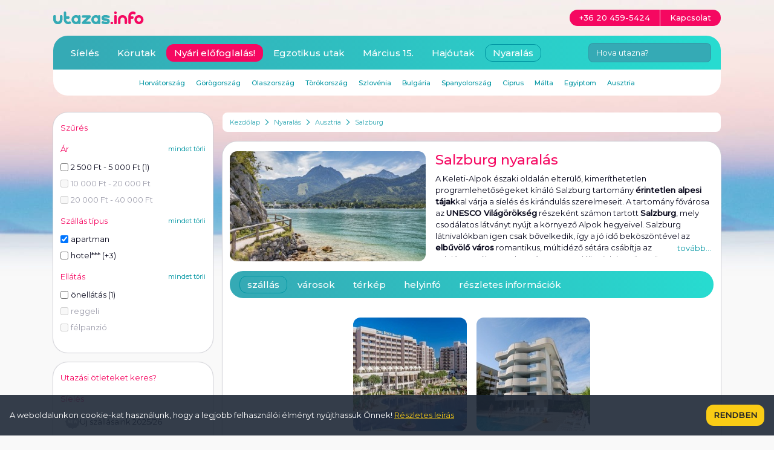

--- FILE ---
content_type: text/html; charset=utf-8
request_url: https://www.utazas.info/szallas/salzburg/nyaralas?filter=1&type=a
body_size: 27470
content:
<!DOCTYPE html>
<html lang="hu" prefix="og: http://ogp.me/ns#">
<head>
<meta charset="utf-8">
<meta http-equiv="X-UA-Compatible" content="IE=edge">
<meta name="viewport" content="width=device-width,initial-scale=1.0">
<link rel="preconnect" href="https://fonts.googleapis.com">
<link rel="preconnect" href="https://fonts.gstatic.com" crossorigin>
<link href="https://fonts.googleapis.com/css2?family=Montserrat:wght@400;500&display=swap" rel="stylesheet">
<title>Salzburg - Nyaralás</title>
<link rel="apple-touch-icon" sizes="180x180" href="/apple-touch-icon.png">
<link rel="icon" type="image/png" href="/favicon-32x32.png" sizes="32x32">
<link rel="icon" type="image/png" href="/favicon-16x16.png" sizes="16x16">
<link rel="manifest" href="/manifest.json">
<meta name="theme-color" content="#ffffff">
<meta name="description" content="Salzburg">
<meta property="fb:app_id" content="138081446316071">
<meta property="og:title" content="Salzburg - Nyaralás">
<meta property="og:url" content="https://www.utazas.info/szallas/salzburg/nyaralas">
<meta property="og:site_name" content="utazas.info">
<link rel="stylesheet" href="/style/jquery-ui.css?1700171827" type="text/css" media="screen" />
<link rel="stylesheet" href="/style/jquery.fancybox.css?1699656835" type="text/css" media="screen" />
<meta name="geo.position" content="47.809490;13.055010"><meta name="geo.placename" content="Salzburg"><meta name="geo.region" content="AT"><meta property="og:description" content="Salzburg tartomány rászolgált ismertségére. Mozart, a tóvidék, és a téli sportok hazájaként Salzburg beírta magát a világ turizmusába. Asíelés Salzburg tartományban egy külön dimenzió.  A 23 nagy síközpontot, 2.200 km pályát akár egy síbérlettel is besíelhetjük. A Ski amadé, Ausztria legnagyobb sípályarendszere, a tartomány és a szomszédos Stájerország öt legnagyobb síterepét egyesíti. Salzburg tartományban található még a Saalbach - Hinterglemm - Leogangsíterep, a híres "sícirkusz" is, 200 km-es pályarendszerével valamintKaprun gleccsere, amely könnyen elérhető Magyarországról is. "><link rel="stylesheet" href="/build/app.css?1744021739">
</head>
<body class="pt-[122px] sm:pt-[68px] lg:pt-[186px] bg-gray-light bg-main bg-no-repeat bg-top 2xl:bg-full text-black text-sm break-words" data-theme="nyaralas" itemscope itemtype="http://schema.org/WebPage">
<div class="container"> <div class="flex flex-wrap -mx-2"> <div class="w-full lg:w-3/4 lg:order-2 px-2 space-y-4"> <div class="flex items-center bg-white px-1 py-2 mb-4 rounded-sm text-xs overflow-hidden" itemprop="breadcrumb"> <a href="/" class="text-secondary hover:text-secondary-dark px-2 flex-shrink-0">Kezdőlap</a> <span class="flex-shrink-0"> <svg xmlns="http://www.w3.org/2000/svg" width="7" height="10" fill="none"><path fill-rule="evenodd" d="M4.755 5L.653.898l.795-.795L6.346 5 1.449 9.898.653 9.102 4.755 5z" fill="#0095a2"/></svg> </span> <a href="/nyaralas" class="text-secondary hover:text-secondary-dark px-2 flex-shrink-0">Nyaralás</a> <span class="flex-shrink-0"> <svg xmlns="http://www.w3.org/2000/svg" width="7" height="10" fill="none"><path fill-rule="evenodd" d="M4.755 5L.653.898l.795-.795L6.346 5 1.449 9.898.653 9.102 4.755 5z" fill="#0095a2"/></svg> </span> <a href="/nyaralas/ausztria" class="text-secondary hover:text-secondary-dark px-2 flex-shrink-0">Ausztria</a> <span class="flex-shrink-0"> <svg xmlns="http://www.w3.org/2000/svg" width="7" height="10" fill="none"><path fill-rule="evenodd" d="M4.755 5L.653.898l.795-.795L6.346 5 1.449 9.898.653 9.102 4.755 5z" fill="#0095a2"/></svg> </span> <a href="/szallas/salzburg/nyaralas" class="text-secondary hover:text-secondary-dark px-2 flex-shrink-0">Salzburg</a> </div><div class="card" itemscope itemtype="http://schema.org/Place"> <div class="flex flex-wrap gap-y-2 -mx-2"> <div class="w-full lg:w-1/2 xl:w-5/12 px-2"> <div class="relative gallery" data-image-count="1" data-titles='[]'> <div class="relative w-full h-[200px] xl:h-[182px] overflow-hidden rounded-md"> <ul class="flex h-full js-gallery-images"> <li class="block w-full h-full"> <a href="/destination/salzburg--0.jpg?zoom&amp;theme=nyaralas" title="Salzburg nyaralás" class="block w-full h-full js-gallery-image"> <img src="/destination/salzburg--0.jpg?theme=nyaralas" alt="Salzburg nyaralás" class="w-full h-full object-cover hover:scale-110 duration-500" itemprop="image"> </a> </li> </ul> </div> </div> </div> <div class="w-full lg:w-1/2 xl:w-7/12 px-2"> <div class="more js-more"> <h1 itemprop="name">Salzburg nyaralás</h1> <p>A Keleti-Alpok északi oldalán elterülő, kimeríthetetlen programlehetőségeket kínáló Salzburg tartomány <strong>érintetlen alpesi tájak</strong>kal várja a síelés és kirándulás szerelmeseit. A tartomány fővárosa az <strong>UNESCO Világörökség</strong> részeként számon tartott <strong>Salzburg</strong>, mely csodálatos látványt nyújt a környező Alpok hegyeivel. Salzburg látnivalókban igen csak bővelkedik, így a jó idő beköszöntével az <strong>elbűvölő város</strong> romantikus, múltidéző sétára csábítja az odalátogatókat, mely során megcsodálhatjuk lenyűgöző történelmi kincseit, impozáns épületeit. Az <strong>óváros</strong> felejthetetlen élményt nyúlt barokk templomaival, szökőkútjaival, szobraival, ódon utcácskáival és nyüzsgő tereivel. A szűk sikátorokon és a Salzach folyó partján sétálva úgy érezhetjük, mintha visszacsöppentünk volna a középkorba.</p> </div> </div> </div> <div class="js-tabs-container"> <ul class="tabs" data-type="region"> <li><a href="#apartments" class="menu-link menu-link-active">szállás</a></li> <li><a href="#regions" class="menu-link">városok</a></li> <li><a href="#map" class="menu-link">térkép</a></li> <li><a href="#place" class="menu-link">helyinfó</a></li> <li><a href="/nyaralas/ausztria/informaciok" class="menu-link js-detailed-infos">részletes információk</a></li> </ul> <div id="tab-regions" class="content-tab"> <div class="-mt-4"> <div class="flex flex-wrap my-4 bg-white p-3 rounded-lg border-2 border-gray" itemscope itemtype="http://schema.org/Place"> <div class="relative w-[128px] shrink-0 mr-4 rounded-md gallery" data-image-count="1" data-titles='[]'> <div class="relative w-full h-full overflow-hidden rounded-md"> <ul class="flex h-full js-gallery-images"> <li class="block w-full h-full"> <a href="/destination/dachstein-west--0.jpg?zoom&amp;theme=nyaralas" title="Salzburg nyaralás - Dachstein West" class="block w-full h-full js-gallery-image"> <img src="/destination/dachstein-west--0.jpg?thumbnail&amp;theme=nyaralas" alt="Salzburg nyaralás - Dachstein West" class="w-full h-full object-cover hover:scale-110 duration-500" itemprop="image"> </a> </li> </ul> </div> </div> <div class="flex-1"> <h2><a href="/szallas/dachstein-west/nyaralas" class="text-primary">Dachstein West</a></h2> <div class="flex flex-wrap mt-2"> <div class="flex-1 mr-4 text-sm leading-sm"> <div class="grid grid-cols-6 gap-2"> <div class="col-span-6"> Ausztria nyaralás kapcsán is jó választás, hisz ilyenkor alkalmunk nyílhat kiadós sétákat tenni, barangolni, kirándulni a... </div> </div> </div> <div> <a href="/szallas/dachstein-west/nyaralas" class="button button-basic px-2 text-xs">Tovább</a> </div> </div> </div> </div> </div> </div> <div id="tab-place" class="content-tab"> <p> </p><p><span style="text-decoration: underline;"><strong>Salzburg:</strong></span></p><p> </p><p>A Keleti-Alpok északi oldalán elterülő, kimeríthetetlen programlehetőségeket kínáló Salzburg tartomány <strong>érintetlen alpesi tájak</strong>kal várja a síelés és kirándulás szerelmeseit. A tartomány fővárosa az <strong>UNESCO Világörökség</strong> részeként számon tartott <strong>Salzburg</strong>, mely csodálatos látványt nyújt a környező Alpok hegyeivel és a város fölé tornyosuló, <strong>Közép-Európa legnagyobb</strong> és legjobb állapotban fennmaradt <strong>vár</strong>, a <strong>Hohensalzburg</strong> látképével. Salzburg látnivalókban igen csak bővelkedik, így a jó idő beköszöntével az <strong>elbűvölő város</strong> romantikus, múltidéző sétára csábítja az odalátogatókat, mely során megcsodálhatjuk lenyűgöző történelmi kincseit, impozáns épületeit. Az <strong>óváros</strong> felejthetetlen élményt nyúlt barokk templomaival, szökőkútjaival, szobraival, ódon utcácskáival és nyüzsgő tereivel. A szűk sikátorokon és a Salzach folyó partján sétálva úgy érezhetjük, mintha visszacsöppentünk volna a középkorba.</p><p>Mindenképpen látogassuk meg a város jelképének számító, Hohensalzburg várát, amelyet egy könnyű sétával, vagy siklóval is megközelíthetünk. A legszebb kilátás a Kuenburg-bástyáról nyíló kilátóteraszról tárulhat elénk, ahonnan megcsodálhatjuk madártávlatból egész Salzburgot, ahogyan völgyszerűen ékelődik a környező hatalmas hegyek közé. A Hohensalzburg központi részén találjuk a régi vár épületét, ahol múzeumi- és vártörténeti kiállításokat tudunk megnézni.</p><p><strong>Mozart szülővárosa</strong> a nyári időszakban a zene fővárosává válik: a júliusban és augusztusban megrendezésre kerülő világszerte ismert <strong>Ünnepi Játékok</strong> turisták ezreit csalogatják Salzburgba. Az esemény ideje alatt az utcák és terek megtelnek muzsikusokkal, kirakodó sátrákkal és színpadokkal. A világszinten ismert fesztivál nagymértékben hozzájárult a város világhírűvé válásához.</p><p>A tartomány további számtalan programlehetőséget biztosít az idelátogatók számára: érdemes ellátogatnunk a Salzburgtól alig egy órára található <strong>Werfen</strong>be, ahol a világ legnagyobb jégbarlangja, az <strong>Eisreisenwelt </strong>csaknem 42 kilométer hosszan terül el 1700 méteres magasságban, a <strong>Tannengebirge sziklái</strong> között, ahová a kötélpályás felvonót követően fárasztó hegyi sétával juthatunk el.  A barlang 2 kilométeres, látogatható szakaszába jutva csodálhatjuk meg az elmúlt 100 millió évet jégbe zárva. Szemet gyönyörködtető termeken át vezet az utunk, ahol idegenvezető segítségével fedezhetjük fel a fantázianevekkel ellátott elképesztő jégalakzatokat.</p><p>Különleges élményben lehet részünk, ha felkeressük a Salzburgtól 20 kilométerre fekvő <strong>Bad Dürrnberg</strong> <strong>sóbányát</strong>, mely a világ egyik legrégebbi sóbányája. Az ideérkező vendégek átélhetik a bánya több száz évvel ezelőtti hangulatát, ugyanis a túra kezdetén egy meredek facsúszdán lecsúszva jutunk le a bányába, melyet már a régi korok bányászai is használtak. A túravezetőnk korhű <strong>bányászegyenruhában </strong>vezet minket végig a barlang járatain, ahol a bányatóhoz érve, tutajokkal folytatjuk utunkat. A túra végén a látogatóközpontban <strong>sóbányászati kiállításon</strong> pillanthatunk be az egykori bányászok mindennapjaiba.</p><p>A tartomány egyik legkülönlegesebb természeti látványossága a <strong>Liechtenstein-szurdok</strong><strong>, </strong>ahol hatalmas sziklafalak között sétálva csodálhatjuk meg a több méter magas, vadregényes vízeséseket. A völgy mindkét fala szinte függőleges irányú, így a kiépített pallórendszer nélkül járhatatlan lenne az ámulatba ejtő természeti képződmény. A stégeken sétálva nem ritka, hogy alattunk csaknem 20 méter mély szakadék tátong. A kiépített útvonal végét egy 30 méteres vízesés koronázza meg.</p><p>A felsorolt nevezetességek csak töredékei Salzburg tartomány milliónyi programlehetőségének, így könnyen előfordulhat, hogy csak a leghíresebbekre jut időnk látogatásunk során, ezért Salzburg mindig tartogat számunkra újdonságokat!</p> </div> <div id="tab-apartments" class="content-tab content-tab-active"> <div class="filter-toplist"><a href="/szallas/salzburg/nyaralas?filter=1&amp;type=h" class="filter-toplist-item"><span class="filter-toplist-image-container"><img src="/thumbnail/images/filter/h-nyaralas.jpg?188,188,crop" alt="hotel" class="filter-toplist-image"></span><span class="filter-toplist-name">hotel</span></a><a href="/szallas/salzburg/nyaralas?filter=1&amp;type=a" class="filter-toplist-item"><span class="filter-toplist-image-container"><img src="/thumbnail/images/filter/a-nyaralas.jpg?188,188,crop" alt="apartman" class="filter-toplist-image"></span><span class="filter-toplist-name">apartman</span></a></div><div class="js-content"><div class="mb-8 flex items-center justify-between text-xs leading-xs">1 ajánlat <div class="relative min-w-[180px] js-select"> <a href="#" class="flex items-center justify-between border border-gray rounded-md px-3 py-1"> <span class="js-select-value">ajánljuk</span> <span class="flex items-center w-h h-4 ml-1"><svg xmlns="http://www.w3.org/2000/svg" width="10" height="6" fill="none"><path fill-rule="evenodd" d="M5 4.255L9.102.153l.795.795L5 5.846.102.949.898.153 5 4.255z" fill="#35aab5"/></svg></span> </a> <ul class="absolute mt-1 z-10 w-full bg-white border border-gray rounded-md hidden js-select-list"> <li><a href="#" class="block px-3 py-1 hover:bg-secondary-light rounded-t-md js-select-link">ajánljuk</a></li> <li><a href="#" class="block px-3 py-1 hover:bg-secondary-light js-select-link" data-value="legolcsobb">legolcsóbb</a></li> <li><a href="#" class="block px-3 py-1 hover:bg-secondary-light js-select-link" data-value="legdragabb">legdrágább</a></li> <li><a href="#" class="block px-3 py-1 hover:bg-secondary-light js-select-link" data-value="a-z">A-Z</a></li> <li><a href="#" class="block px-3 py-1 hover:bg-secondary-light rounded-b-md js-select-link" data-value="z-a">Z-A</a></li> </ul> </div> </div><div class="flex flex-wrap gap-y-2 my-4 bg-white p-3 rounded-lg border-2 border-gray grayscale" data-id="alpendorf-dachstein-west" itemscope itemtype="http://schema.org/Offer"> <div class="relative w-full md:w-[128px] shrink-0 mr-4 rounded-md gallery" data-image-count="25" data-titles=""> <div class="relative w-full h-full overflow-hidden rounded-md"> <ul class="flex h-full js-gallery-images"> <li class="block w-full h-full"> <a href="/apartment/alpendorf-dachstein-west--0.jpg?zoom" title="" class="block w-full h-full js-gallery-image"> <img src="/apartment/alpendorf-dachstein-west--0.jpg?thumbnail" alt="" class="w-full h-full object-cover hover:scale-110 duration-500" itemprop="image"> </a> </li> </ul> </div> <div class="absolute bottom-2 left-1/2 -translate-x-1/2 py-0.5 px-2 bg-white rounded-md whitespace-nowrap flex items-center justify-between"> <a href="#" class="inline-flex items-center text-secondary-dark js-prev"><svg xmlns="http://www.w3.org/2000/svg" width="7" height="10" fill="none"><path fill-rule="evenodd" d="M2.245 5L6.347.898 5.551.102.654 5l4.898 4.898.795-.796L2.245 5z" fill="#0095a2"/></svg></a> <span class="mx-6 text-xs leading-xs text-gray-dark"> <span class="js-gallery-counter">1</span> / 25 </span> <a href="#" class="inline-flex items-center text-secondary-dark js-next"><svg xmlns="http://www.w3.org/2000/svg" width="7" height="10" fill="none"><path fill-rule="evenodd" d="M4.755 5L.653.898l.795-.795L6.346 5 1.449 9.898.653 9.102 4.755 5z" fill="#0095a2"/></svg></a> </div> </div> <article class="flex-1 min-w-0 text-sm"> <div class="offer-details__header"> <h2 class="text-lg leading-lg text-black font-medium" itemprop="name"> <a href="/alpendorf-dachstein-west"> Alpendorf Dachstein West </a> </h2> </div> <div class="details"> <div class="details-text"><p class="details-description">A szálláshely Annaberg im Lammertal településen található, csodálatos hegyi...</p><div class="info"><p><b>Szobák:</b> 6-10 fős faházak &nbsp; <b>min. 3 éj</b></p><p><b>Ellátás:</b> önellátás</p></div></div> <div class="mt-1 text-2xs truncate"><a href="/nyaralas">Nyaralás</a> &gt; <a href="/nyaralas/ausztria">Ausztria</a> &gt; <a href="/szallas/salzburg/nyaralas">Salzburg</a> &gt; <a href="/szallas/dachstein-west/nyaralas">Dachstein West</a></div> </div> </article> <div class="w-full md:w-[66px] shrink-0 mr-4 flex md:flex-col justify-between text-2xs"> <span> <span class="offer-details__travel"><span class="flex items-center"><span class="w-4 h-4 mr-1 fill-gray-dark"><svg xmlns="http://www.w3.org/2000/svg" viewBox="0 0 512 512"><path d="M120 236a52 52 0 1 0 52 52 52.059 52.059 0 0 0-52-52zm0 76a24 24 0 1 1 24-24 24 24 0 0 1-24 24zm288-76a52 52 0 1 0 52 52 52.059 52.059 0 0 0-52-52zm0 76a24 24 0 1 1 24-24 24 24 0 0 1-24 24zm69.4-118.96L384 176l-79.515-65.975A44.109 44.109 0 0 0 276.526 100H159.38a43.785 43.785 0 0 0-34.359 16.514L74.232 176H40a36.04 36.04 0 0 0-36 36v44a44.049 44.049 0 0 0 44 44h9.145a64 64 0 1 1 125.71 0h162.29a64 64 0 1 1 125.71 0H472a36.04 36.04 0 0 0 36-36v-35.368a35.791 35.791 0 0 0-30.6-35.592zM180 164a12 12 0 0 1-12 12h-52.755a6 6 0 0 1-4.563-9.9l34.916-40.9a12 12 0 0 1 9.126-4.2H168a12 12 0 0 1 12 12zm60 56h-16a12 12 0 0 1 0-24h16a12 12 0 0 1 0 24zm94.479-43.706l-114.507-.266a12 12 0 0 1-11.972-12V133a12 12 0 0 1 12-12h57.548a12 12 0 0 1 7.433 2.58l53.228 42a6 6 0 0 1-3.73 10.714z"/></svg></span> egyéni </span></span> </span> <span> <span class="tag">új</span> </span> <span> <a href="#" class="inline-flex items-center text-secondary-dark js-map" data-lat="47.51502" data-lon="13.449895"> <span class="mr-1"><svg xmlns="http://www.w3.org/2000/svg" width="15" height="18" fill="none"><path fill-rule="evenodd" d="M7.5 17.373l.493-.431c4.148-3.622 6.257-6.785 6.257-9.565 0-3.937-3.073-6.75-6.75-6.75S.75 3.44.75 7.377c0 2.78 2.108 5.943 6.257 9.565l.493.431zm0-1.998c-3.52-3.172-5.25-5.861-5.25-7.998 0-3.078 2.373-5.25 5.25-5.25s5.25 2.172 5.25 5.25c0 2.137-1.73 4.825-5.25 7.998zm0-11.748a3.75 3.75 0 1 1 0 7.5 3.75 3.75 0 1 1 0-7.5zm-2.25 3.75a2.25 2.25 0 1 1 4.5 0 2.25 2.25 0 1 1-4.5 0z" fill="#35aab5"/></svg></span> Térkép </a> </span> </div> <div class="flex items-center text-center p-5 w-full md:w-[140px] lg:w-[197px] shrink-0 bg-gray-semidark text-white text-md leading-md lg:text-lg lg:leading-lg font-medium rounded-md">Az ajánlat jelenleg nem foglalható</div></div></div> </div> <div id="tab-map" class="content-tab"> <div id="map" class="h-[400px] rounded-md" data-lat="47.809490" data-lon="13.055010" data-zoom="9"></div> </div> </div></div> </div> <section class="hidden lg:block lg:w-1/4 lg:order-1 px-2 space-y-4"> <div class="card"><div class="card-title">Szűrés</div><form action="/szallas/salzburg/nyaralas" method="get"><input type="hidden" name="filter" value="1"><div class="filter__block filter__block--active"><div class="flex justify-between"><a href="#" class="text-sm leading-sm text-primary js-filter-toggle">Ár</a><a href="#" class="text-xs leading-xs text-secondary-dark js-filter-clear">mindet törli</a></div><div class="mt-3 mb-4"><label class="label mb-2"><input type="checkbox" name="price[]" value="2500-5000" class="filter__checkbox js-filter"> 2 500 Ft - 5 000 Ft (1)</label><label class="label mb-2 text-gray-semidark"><input type="checkbox" name="price[]" value="10000-20000" class="filter__checkbox js-filter" disabled> 10 000 Ft - 20 000 Ft</label><label class="label mb-2 text-gray-semidark"><input type="checkbox" name="price[]" value="20000-40000" class="filter__checkbox js-filter" disabled> 20 000 Ft - 40 000 Ft</label></div></div><div class="filter__block filter__block--active"><div class="flex justify-between"><a href="#" class="text-sm leading-sm text-primary js-filter-toggle">Szállás típus</a><a href="#" class="text-xs leading-xs text-secondary-dark js-filter-clear">mindet törli</a></div><div class="mt-3 mb-4"><label class="label mb-2"><input type="checkbox" name="type[]" value="a" class="filter__checkbox js-filter" checked> apartman</label><label class="label mb-2"><input type="checkbox" name="type[]" value="h3" class="filter__checkbox js-filter"> hotel*** (+3)</label></div></div><div class="filter__block filter__block--active"><div class="flex justify-between"><a href="#" class="text-sm leading-sm text-primary js-filter-toggle">Ellátás</a><a href="#" class="text-xs leading-xs text-secondary-dark js-filter-clear">mindet törli</a></div><div class="mt-3 mb-4"><label class="label mb-2"><input type="checkbox" name="meal[]" value="ss" class="filter__checkbox js-filter"> önellátás (1)</label><label class="label mb-2 text-gray-semidark"><input type="checkbox" name="meal[]" value="b" class="filter__checkbox js-filter" disabled> reggeli</label><label class="label mb-2 text-gray-semidark"><input type="checkbox" name="meal[]" value="hb" class="filter__checkbox js-filter" disabled> félpanzió</label></div></div><div class="fixed inset-0 bg-black/30 backdrop-blur-sm z-40 hidden js-progress"></div><div class="card fixed left-1/2 top-1/2 -translate-x-1/2 -translate-y-1/2 z-50 px-10 hidden text-primary fill-primary-light font-medium js-progress"><span class="block w-16 h-16 mb-4 mx-auto animate-spin duration-1000"><svg xmlns="http://www.w3.org/2000/svg" viewBox="0 0 24 24"><path d="M12 22A10.02 10.02 0 0 1 2 12c0-1.87.52-3.69 1.5-5.27.29-.47.91-.61 1.38-.32s.61.91.32 1.38A8.01 8.01 0 0 0 4 12c0 4.41 3.59 8 8 8s8-3.59 8-8-3.59-8-8-8c-.55 0-1-.45-1-1s.45-1 1-1a10.02 10.02 0 0 1 10 10 10.02 10.02 0 0 1-10 10z"/></svg></span>Máris érkeznek a legjobb ajánlataink!</div></form></div> <div class="card"> <div class="card-title">Utazási ötleteket keres?</div> <ul> <li class="my-2 text-sm text-primary">Síelés <li class="my-2"> <a href="/uj-siszallasaink?icn=idea" class="flex gap-2 items-center p-2 text-sm truncate hover:bg-secondary-light fill-gray-semidark hover:fill-secondary rounded-md"> <span class="w-6 h-6 shrink-0"><svg xmlns="http://www.w3.org/2000/svg" viewBox="0 0 512 512"><path d="M509.991 248.501l-30.277-52.448V135.5a15 15 0 0 0-7.501-12.991l-52.446-30.276-30.275-52.446a15 15 0 0 0-12.991-7.5h-60.554L263.499 2.009c-4.64-2.678-10.357-2.679-14.999 0l-52.447 30.277H135.5a15 15 0 0 0-12.991 7.501L92.234 92.233l-52.447 30.276a15 15 0 0 0-7.501 12.991v60.553L2.009 248.501a15 15 0 0 0 0 14.998l30.276 52.448V376.5a15 15 0 0 0 7.501 12.991l52.447 30.276 30.276 52.446a15 15 0 0 0 12.991 7.501h60.554l52.447 30.277c2.32 1.339 4.91 2.009 7.5 2.009a14.99 14.99 0 0 0 7.499-2.009l52.447-30.277H376.5a15 15 0 0 0 12.991-7.5l30.275-52.446 52.446-30.276a15 15 0 0 0 7.501-12.991v-60.553L509.99 263.5a15 15 0 0 0 .001-14.999zM182.633 304.2a15 15 0 0 1-10.653 14.356c-6.374 1.928-13.186-.575-16.828-6.036l-36.786-55.179V304.2c0 8.284-6.716 15-15 15s-15-6.716-15-15v-96.4a15 15 0 0 1 10.653-14.356c6.327-1.914 13.161.536 16.828 6.036l36.786 55.179V207.8c0-8.284 6.716-15 15-15s15 6.716 15 15zm65.334-63.2c8.284 0 15 6.716 15 15s-6.716 15-15 15h-17.133v18.2h33.2c8.284 0 15 6.716 15 15s-6.716 15-15 15h-48.2c-8.284 0-15-6.716-15-15v-96.4c0-8.284 6.716-15 15-15h48.2c8.284 0 15 6.716 15 15s-6.716 15-15 15h-33.2V241zm183.252-29.562l-24.1 96.4c-1.618 6.47-7.313 11.096-13.977 11.352-.193.007-.388.011-.58.011a15 15 0 0 1-14.226-10.257l-17.903-53.71-17.903 53.71c-2.109 6.327-8.143 10.485-14.806 10.246-6.664-.256-12.359-4.882-13.977-11.352l-24.1-96.4a15 15 0 0 1 10.914-18.189c8.039-2.013 16.181 2.876 18.19 10.914l11.606 46.427 15.844-47.532a15 15 0 0 1 28.46 0l15.844 47.532 11.606-46.427c2.01-8.037 10.154-12.925 18.19-10.914a15 15 0 0 1 10.918 18.189z"/></svg></span> Új szállásaink 2025/26 </a> </li> <li class="my-2"> <a href="/legnepszerubb-siszallasok?icn=idea" class="flex gap-2 items-center p-2 text-sm truncate hover:bg-secondary-light fill-gray-semidark hover:fill-secondary rounded-md"> <span class="w-6 h-6 shrink-0"><svg xmlns="http://www.w3.org/2000/svg" viewBox="0 0 512 512"><path d="M0 173.34h120v316.72H0zm501.092 132.377c0-11.425-3.791-21.98-10.179-30.478C503.675 265.994 512 250.983 512 234.058c0-28.027-22.803-50.829-50.83-50.829H345.625l16.08-55.543v-26.613c0-49.039-39.897-88.936-88.936-88.936-11.891 0-21.564 9.674-21.564 21.564v59c-8.019 12.834-52.551 62.804-101.205 115.158v262.49l41.518 15.569c24.677 9.254 50.553 13.946 76.909 13.946h160.019c28.027 0 50.829-22.803 50.829-50.83 0-11.42-3.786-21.973-10.169-30.469 12.76-9.244 21.077-24.265 21.077-41.19 0-11.425-3.791-21.98-10.178-30.478 12.762-9.242 21.087-24.253 21.087-41.18z"/></svg></span> Legnépszerűbb síszállásaink </a> </li> <li class="my-2"> <a href="/jasna-a-legjobb-szlovak-sipalya?icn=idea" class="flex gap-2 items-center p-2 text-sm truncate hover:bg-secondary-light fill-gray-semidark hover:fill-secondary rounded-md"> <span class="w-6 h-6 shrink-0"><svg xmlns="http://www.w3.org/2000/svg" viewBox="0 0 489.854 489.854"><path d="M485.014 392.413l-148.913-211.11c-2.688-3.828-6.929-6.304-11.584-6.778-4.682-.451-9.3 1.092-12.719 4.287l-29.426 27.545-69.05-128.155c-2.8-5.172-8.161-8.433-14.046-8.512-5.778-.26-11.345 3.03-14.272 8.125L2.151 395.902c-2.879 5.016-2.863 11.185.016 16.192 2.911 5 8.26 8.085 14.034 8.085h457.138c.111-.016.222-.008.313 0 8.959 0 16.202-7.253 16.202-16.2 0-4.533-2.415-8.149-4.84-11.566zM289.175 244.384l31.169-29.197 61.973 87.856-52.577-54.766a4.62 4.62 0 0 0-3.26-1.401c-1.199-.008-2.387.474-3.256 1.338l-37.499 37.45a4.54 4.54 0 0 1-4.968.981 4.52 4.52 0 0 1-2.8-4.217l.143-34.056c4.05 0 8.037-1.162 11.075-3.988zm-90.581-125.189l40.203 74.591-30.189 26.628c-.933.832-2.184 1.235-3.415 1.124-1.251-.111-2.406-.736-3.165-1.717l-19.351-24.556c-.917-1.162-2.343-1.811-3.812-1.731-1.489.079-2.848.877-3.622 2.128l-29.255 46.65c-.917 1.447-2.565 2.27-4.273 2.111s-3.197-1.265-3.828-2.855l-3.923-9.936 64.63-112.437z"/></svg></span> TOP 10 hotel Szlovákiában </a> </li> <li class="my-2"> <a href="/alpesi-huttek?icn=idea" class="flex gap-2 items-center p-2 text-sm truncate hover:bg-secondary-light fill-gray-semidark hover:fill-secondary rounded-md"> <span class="w-6 h-6 shrink-0"><svg xmlns="http://www.w3.org/2000/svg" fill-rule="evenodd" image-rendering="optimizeQuality" shape-rendering="geometricPrecision" viewBox="0 0 512 512"><path d="M456 425H311V266c0-4-3-7-7-7h-86c-4 0-7 3-7 7v159H66c-4 0-7-3-7-7V318c0-2 1-3 2-4L256 70c1-2 3-3 5-3s4 1 6 3l195 244c1 1 1 2 1 4v100c0 4-3 7-7 7zM261 239c-27 0-49-22-49-49s22-49 49-49 49 22 49 49-22 49-49 49zm0-84c-19 0-35 16-35 35s16 35 35 35 35-16 35-35-16-35-35-35zM129 384h43v-15h-43zm0-57h43v-15h-43zm44 28v-14h-44v14zm-58 7v-28-1-28c0-4 3-7 7-7h57c4 0 7 3 7 7v86c0 4-3 7-7 7h-57c-4 0-7-3-7-7zm235 22h43v-15h-43zm0-57h43v-15h-43zm43 28v-14h-43v14zm-57 7v-28-1-28c0-4 3-7 7-7h57c4 0 7 3 7 7v86c0 4-3 7-7 7h-57c-4 0-7-3-7-7zm-39 63h-72V273h72zm208-100h-28v-7c0-5-2-9-5-13L277 61c-4-5-10-8-16-8s-12 3-16 8L50 305c-3 4-5 8-5 13v7H17c-3 0-5-1-6-4-1-2-1-5 1-7L256 9c1-2 3-3 5-3s4 1 6 3l244 305c1 2 2 5 0 7-1 3-3 4-6 4zM104 150H7c-2 0-4-1-6-3-1-2-1-4-1-6L48 14c1-3 4-5 7-5s5 2 6 5l49 127c1 2 1 4 0 6s-4 3-6 3zm243-63V62c0-4 3-7 7-7h32c4 0 7 3 7 7v82z"/><path d="M35 262V143c0-4 3-7 7-7 3 0 5 2 6 4 7-2 18-4 21-4 4 0 7 3 7 7v68zm411 188H77c-4 0-7-3-7-7s3-7 7-7h369c4 0 7 3 7 7s-3 7-7 7zm-55 28H131c-4 0-7-3-7-7s3-7 7-7h260c4 0 7 3 7 7s-3 7-7 7zm-38 28H169c-4 0-7-3-7-7s3-7 7-7h184c4 0 7 3 7 7s-3 7-7 7z"/></svg></span> Alpesi hütték </a> </li> <li class="my-2"> <a href="/ingyen-siberlet-akcio?icn=idea" class="flex gap-2 items-center p-2 text-sm truncate hover:bg-secondary-light fill-gray-semidark hover:fill-secondary rounded-md"> <span class="w-6 h-6 shrink-0"><svg xmlns="http://www.w3.org/2000/svg" viewBox="0 0 60 60"><path d="M34.5 31.238c-.119-.316-.883-.316-1 0l-2.439 6.45 6.816 2.479zm-11.128 4.818a.666.666 0 0 0-.373 0l-2.435 6.587 4.617-1.679zm-6.114-17.788A2.5 2.5 0 0 0 15.5 14H14v5c1.615 0 2.4.137 3.258-.732zm7.725-4.324L23.635 19h2.712z"/><circle cx="30" cy="7" r="1"/><path d="M26.417 44.316l-.544-1.475-6.217 2.259-3.284 8.886c.024-.019.083.012.178.012h6.468c-.096-.736-.118-.385 3.399-9.682zM47 1H13a5 5 0 0 0-5 5v48a5 5 0 0 0 5 5h34a5 5 0 0 0 5-5V6a5 5 0 0 0-5-5zm-9 11a1 1 0 0 1 0 2h-3a2 2 0 0 0 0 4 4 4 0 0 1 0 8h-3a1 1 0 0 1 0-2h3a2 2 0 0 0 0-4 4 4 0 0 1 0-8zm-8-8a3 3 0 1 1-3 3 3 3 0 0 1 3-3zm-9.965 20.74l3.051-11.317a2 2 0 0 1 3.811-.055l3.068 11.372a1 1 0 1 1-1.93.52L26.886 21H23.1l-1.137 4.26a1 1 0 0 1-1.93-.52zM14 25a1 1 0 0 1-2 0V13a1 1 0 0 1 1-1h2.5a4.5 4.5 0 0 1 0 9H14zm28.491 31H16.55a2.045 2.045 0 0 1-2.068-2.666l6.64-17.971a2.241 2.241 0 0 1 4.127 0l2.161 5.854v.019l.083.225 4.132-10.931a2.6 2.6 0 0 1 4.744 0l8.491 22.462A2.31 2.31 0 0 1 42.491 56zM44 18a4 4 0 0 1 0 8h-3a1 1 0 0 1 0-2h3a2 2 0 0 0 0-4 4 4 0 0 1 0-8h3a1 1 0 0 1 0 2h-3a2 2 0 0 0 0 4zm-5.191 24.634l-8.456-3.074-5.345 14.14c-.174.444 1.472.3 17.483.3.252 0 .555-.163.5-.3z"/></svg></span> Ingyen síbérlet akció </a> </li> <li class="my-2"> <a href="/olcso-siszallasok?icn=idea" class="flex gap-2 items-center p-2 text-sm truncate hover:bg-secondary-light fill-gray-semidark hover:fill-secondary rounded-md"> <span class="w-6 h-6 shrink-0"><svg xmlns="http://www.w3.org/2000/svg" viewBox="0 0 50 50"><path d="M10.8 9.8c-.5-.2-1-.3-1.5-.3v4l1.5-1.1zm38.1 14.5c-.3-1.2-1.3-2-2.5-2.2-.7-.1-1.3.4-1.3 1-.1.6.4 1.2 1 1.3.3 0 .5.2.6.4.1.3 0 .8-.5 1.1-.2.2-1 .6-2.4.3-.4-4.7-3-8.9-7.1-11.7-1.5 3.6-5.1 6.1-9.3 6.1-5.5 0-10-4.5-10-10v-.4A7.68 7.68 0 0 0 12.8 8v5.4c-4 2.3-6.9 5.8-8.1 9.8H1v8.3h3.7c1.4 4.6 5 8.5 9.9 10.7v4.9h5.6v-3.2a23.08 23.08 0 0 0 3.7.3c1.3 0 2.5-.1 3.7-.3v3.2h5.6v-4.9c5.9-2.7 10-7.8 10.4-13.7 2.1.3 3.3-.4 3.9-.9 1.2-.6 1.7-2 1.4-3.3zm-38.7-1.5a1.58 1.58 0 0 1-1.6-1.6 1.58 1.58 0 0 1 1.6-1.6 1.58 1.58 0 0 1 1.6 1.6c.1.9-.7 1.6-1.6 1.6zM27.4 2.7c-4.4 0-8 3.6-8 8s3.6 8 8 8 8-3.6 8-8-3.6-8-8-8zm.3 7.4c.4.2 2.3.7 2.3 2.5 0 .6-.2 2-2.1 2.1v1.1h-.8v-1c-.7-.1-1.3-.3-1.7-.8-.4-.4-.6-1-.6-1.7h1.5c0 1.1.8 1.3 1.2 1.3.3 0 1-.1 1-.9s-.7-1-1.1-1.2-2.3-.6-2.3-2.5c0-.6.3-1.9 2.1-2.1V5.7h.8v1.2c.6.1 2 .4 2 2.5h-1.5c.1-1-.7-1.3-1-1.3-.8 0-.9.6-.9.9 0 .6.7.9 1.1 1.1z"/></svg></span> Olcsó síszállások </a> </li> <li class="my-2"> <a href="/csaladi-siajanlatok?icn=idea" class="flex gap-2 items-center p-2 text-sm truncate hover:bg-secondary-light fill-gray-semidark hover:fill-secondary rounded-md"> <span class="w-6 h-6 shrink-0"><svg xmlns="http://www.w3.org/2000/svg" viewBox="0 0 66 66"><path d="M45.4 49.1c0 .3-.2.6-.4.8l1.5 11.4c.2 1.3-.5 2.6-1.5 3.3.3.3 2.9-.1 3.2-2.5l1.7-14c-1.5-.1-2.9-.3-4.3-.7zm12.7-2.2c-1.8.6-3.7 1-5.6 1.1l1.7 14c.5 3.8 6.1 3 5.7-.7z"/><circle cx="15" cy="6.4" r="5.5"/><path d="M21.6 52.6c-.9-.4-1.5-.8-1.8-1l1.4-7c-1.9 1.5-4.6-.7-3.5-3 0-.1 4.1-8.3 3.8-7.8.3-.5.7-1 1.3-1.2l.6-7.6c.1.5.3.9.4 1.4.7-1.2 2-2 3.4-2-.7-2.5-1.6-4.9-2.7-7.4-2.7-5.9-17.5-4.6-19.5.1-2.4 5.6-3.7 11-4 16.2-.1 2.5 3.7 2.7 3.8.2.1-2.8.7-5.7 1.5-8.7l1.4 18.4c0 .3.3.5.6.6L6.2 61.4c-.4 3.7 5.2 4.5 5.7.7L14 43.8h1.6L17.8 62c.3 2.3 3.1 3.3 4.7 1.8-.6-.5-1-1.3-1-2.1v-9.1zm39.6-23c-.3-2.6-1.5-5.4-2.7-7.7v3.9L62.1 44c-5 3-10.8 3.9-16.5 2.3.1-1.2-.3 4.4.9-11.8 2.2-1.2 4.6-3.5 5.1-8.2.1-1.6-1-3-2.6-3.1s-3 1-3.1 2.6-.6 2.5-1.2 3.1c-.4-.2-.9-.4-1.3-.6l.4-2.1c1.6-2.6.6-6-2.1-7.3 2.5-4.9 1.9-4.3 2.9-4.9 4-2 8-2.3 12.2-.5 3.8 1.6 7.7 11.4 8.3 15.5.2 2.6-3.5 3.2-3.9.6zM51 11.9c3 0 5.5-2.4 5.5-5.5 0-3-2.5-5.5-5.5-5.5s-5.5 2.5-5.5 5.5c.1 3.1 2.5 5.5 5.5 5.5zM39.4 27.8c2.4 0 4.1-2 4.1-4.2 0-1.6-1-3.1-2.4-3.8-.5-.2-1.1-.4-1.7-.4-2.3 0-4.1 1.8-4.1 4.1 0 2.4 1.9 4.3 4.1 4.3zm6.2 33.6l-1.5-11.1-.1-.9c.2 0 .4-.2.4-.4l1.2-15c3.2-1.4 4.7-4.2 5-7.7.1-1-.7-2-1.7-2.1s-2 .7-2.1 1.7c-.1 1.7-.7 3.3-2.1 4.2-1.2-.7-2.8-1.3-4.2-1.5-.1-.1-.9.4-2.4 0-.2 0-1.6.1-3.2 1-1.2.6-3 1.9-2.8 3.1a1.98 1.98 0 0 1 1.1 1.1c0 .1 4.1 8.3 3.8 7.8.9 2-1 4.1-3 3.2 0 .1.3 4.4.3 4.1 0 .2.2.4.4.4l-1.6 12c-.4 3.1 4.3 3.8 4.7.6l1-7.4.5 3.6.5 4c.3 2.4 3.1 3.6 5 2.4-.5-.1-.9-.2-1.3-.5 1.5-.2 2.3-1.4 2.1-2.6zM22.4 53l.1.6v8.1c0 2.5 3.8 2.5 3.8 0v-7.8a13.77 13.77 0 0 1-3.9-.9h0zm10.2 10.2c.7-1.1.3-1.9.4-7.4l-.7 5.5c-.1.6.1 1.3.3 1.9zm-4.3-1.5c0 2.5 3.8 2.5 3.8 0V53c-1.2.5-2.5.8-3.8.9zM24 28.6c0 4.3 6.6 4.3 6.6 0a3.33 3.33 0 0 0-3.3-3.3 3.33 3.33 0 0 0-3.3 3.3zm9.8 22.6c0-.1-2.3-11.6-2.1-10.9v-1.2c0 .1 2.1 4.3 2.1 4.2.8 1.7 3.4.5 2.6-1.3-4.1-8.3-3.5-8.3-6.3-9.2-.4-.1-.7-.2-1.1-.3-.8.4-2.1.4-3.1 0-.8.2-1.9.5-2.8 1-.2.1-.5.3-.6.6-6.6 13.4.4-.8-3.8 7.8-.3.6-.1 1.3.4 1.7.6.6 1.8.3 2.2-.5.4-.9 2-4.1 1.9-3.9v.9L21.1 51c4.1 2.7 8.7 2.6 12.7.2z"/></svg></span> Családi síajánlatok </a> </li> <li class="my-2"> <a href="/kozeli-sipalyak?icn=idea" class="flex gap-2 items-center p-2 text-sm truncate hover:bg-secondary-light fill-gray-semidark hover:fill-secondary rounded-md"> <span class="w-6 h-6 shrink-0"><svg xmlns="http://www.w3.org/2000/svg" viewBox="0 0 493.007 493.007"><path d="M218.174 103.082c-19.282 7.213-29.089 28.714-21.865 48.004s28.73 29.087 48.013 21.872c19.318-7.229 29.072-28.713 21.849-48.012-7.208-19.299-28.682-29.087-47.997-21.864zm207.294 228.956c-9.35-.699-17.155 6.11-17.889 15.258l-2.823 35.62-30.498 20.468-45.743-68.319c-4.575-6.842-12.238-10.98-20.468-11.063l-47.996-.463V304.63c2.566 1.534 5.487 2.426 8.507 2.426 1.67 0 3.344-.25 4.998-.77l51.717-16.296c8.746-2.761 13.615-12.094 10.856-20.852a16.59 16.59 0 0 0-20.858-10.851l-39.62 12.483-15.567-24.121V232.49c.017-18.303-14.583-33.154-33.113-33.154-30.266 0-34.002 24.514-34.002 33.304l-.021 115.184c0 13.773 10.927 25.037 24.688 25.176l76.779.738 38.451 57.438-46.795 31.414c-7.614 5.115-9.643 15.437-4.53 23.059 3.198 4.779 8.458 7.36 13.815 7.36 3.182 0 6.408-.909 9.252-2.823l125.357-84.146c4.205-2.825 6.898-7.426 7.305-12.482l3.455-43.631c.718-9.156-6.103-17.159-15.257-17.889zM347.345 10.673c-3.279-8.561-12.869-12.864-21.475-9.56L62.9 102.043a16.62 16.62 0 0 0-9.562 21.474c2.534 6.606 8.832 10.672 15.518 10.672 1.98 0 3.992-.357 5.957-1.112l68.854-26.424v246.495c0 39.693 32.304 71.994 72.005 71.994h54.832a16.62 16.62 0 1 0 0-33.241h-54.832c-21.377 0-38.761-17.385-38.761-38.753V93.894l160.871-61.745a16.62 16.62 0 0 0 9.563-21.476z"/></svg></span> Közeli sípályák </a> </li> <li class="my-2"> <a href="/wellness-siutak?icn=idea" class="flex gap-2 items-center p-2 text-sm truncate hover:bg-secondary-light fill-gray-semidark hover:fill-secondary rounded-md"> <span class="w-6 h-6 shrink-0"><svg xmlns="http://www.w3.org/2000/svg" viewBox="0 0 48 48"><path d="M25.026 26.2a15.561 15.561 0 0 0 4.5-2.609l2.055-1.724-1.67 2.214a.818.818 0 0 0 1.2 1.1 21.032 21.032 0 0 0 2.793-2.8l.414-2.183 7.264-7.12H34.5l-3.934 5.957a13.526 13.526 0 0 0-4.88 3.264c-1.625 2.019-2.58 4.391-.66 3.901zm15.685-2.781l-1.861-.213a3.784 3.784 0 0 0-2.508.588c-1.568 1.026-4.134 2.835-3.959 3.576a1.745 1.745 0 0 0 1.3 1.291 13.539 13.539 0 0 0 3.064.044c3.834-.3 5.429-2.178 5.429-2.178l5.077-2.95v-6.239zM16.327 8.984a16.454 16.454 0 0 1 3.515 1.339 3.2 3.2 0 0 0-2.876-3.056 5.879 5.879 0 0 0-2.923.229s.383.987 2.284 1.488zM11.843 13.1l3.277.456a22.226 22.226 0 0 1 3.706.661 9.809 9.809 0 0 1 2.281 1.008 2.838 2.838 0 0 0-.19-2.05c-.62-1.2-2.856-2.188-4.968-2.738-2.693-.7-3.285-2.347-3.285-2.347a7.343 7.343 0 0 0-3.364.664 4.483 4.483 0 0 0-2.2 2.125 13.853 13.853 0 0 0 1.847 1.3 8.89 8.89 0 0 0 2.896.921zm-1.151 5.271c3.082-.276 6.276-.257 8.13.614a2.632 2.632 0 0 1 1.347 1.466 3.771 3.771 0 0 0 1.489-2.94 8.288 8.288 0 0 0-3.266-1.86 21 21 0 0 0-3.459-.608l-3.327-.464a10.314 10.314 0 0 1-3.384-1.086A15 15 0 0 1 6.233 12.1c-.823.851-2.185 2.5-2.033 3.991.206 1.992 1.919 2.69 6.492 2.28zM5.484 29.094A2.231 2.231 0 0 1 4.3 27.815a5.164 5.164 0 0 1 .163-2.637l.152-.784c-.025-.11-.09-.309-.17-.543C2.968 24.865.75 26.521.75 27.343c0 1.525 2.154 3.363 3.6 4.427l1.134-2.676zM36.863 30.2l-1.7.068a8.45 8.45 0 0 1-1.813-.146 3.21 3.21 0 0 1-2.422-2.409 1.867 1.867 0 0 1-.015-.855 2.382 2.382 0 0 1-.348.032 2.329 2.329 0 0 1-1.693-.735l-.123-.142A12.056 12.056 0 0 1 25.4 27.65a3.239 3.239 0 0 1-.825.113 2.038 2.038 0 0 1-1.9-1.137c-.777-1.623.821-4 1.844-5.268.116-.144.248-.278.377-.415l-.955.1c-1.314.137-2.571.4-2.571.4L19.351 22.9l-.607-1.981a1.162 1.162 0 0 0-.561-.578 10.369 10.369 0 0 0-4.261-.629l-3.1.152-2.356.118a7.739 7.739 0 0 1-4.116-.91l.04.145 1.723 5.072c.049.542-.591 2.462-.394 3.053s1.527.64 1.625.985a18.406 18.406 0 0 0 .985 1.822s.11.481.287.985a1.132 1.132 0 0 0 1.76.527 37.434 37.434 0 0 0 3.174-2.894l6.369-.368a11.783 11.783 0 0 1-3.047 2.919 19.992 19.992 0 0 1-5.072 2.457l.459-1.724-.953.8A2.6 2.6 0 0 1 9.7 33.4a2.646 2.646 0 0 1-2.491-1.764l-.274-.907-.294-.5s-3.671 7.845-2.448 9.952c1.12 1.928 6.466.725 12.073-1.462 7.119-2.775 7.652-3.809 9.118-3.487 8.336 1.832 21.87.731 21.87.731V25.312l-4.142 2.406a9.9 9.9 0 0 1-6.249 2.482z"/></svg></span> Wellness síutak </a> </li> <li class="my-2"> <a href="/sipalyak-kezdoknek?icn=idea" class="flex gap-2 items-center p-2 text-sm truncate hover:bg-secondary-light fill-gray-semidark hover:fill-secondary rounded-md"> <span class="w-6 h-6 shrink-0"><svg xmlns="http://www.w3.org/2000/svg" viewBox="0 0 512 512"><path d="M482.197 43.99C472.112 16.284 446.065 0 419.484 0c-24.689 0-49.06 13.898-60.582 38.608-15.564 33.376-1.071 73.195 32.307 88.759 8.967 4.182 18.446 6.302 28.176 6.302 46.156 0 78.732-45.945 62.812-89.679zm-58.232 416.899c-8.36-3.894-18.293-.282-22.191 8.076-3.881 8.325-13.797 11.949-22.131 8.105L271.56 425.482c-.046-.022-.092-.037-.138-.058l35.299-75.699a33.04 33.04 0 0 0-4.098-34.672l-50.134-63.175 30.538-24.425c3.035 2.482 97.401 46.133 96.286 45.613 16.841 7.853 36.695.331 44.38-16.153 7.769-16.662.509-36.611-16.154-44.379l-47.82-22.299-27.621-75.89C325.882 97.267 306.705 87.9 289.124 94.3c-5.349 2.077-51.725 39.417-80.238 62.322l-68.648-32.012 7.056-15.134c3.897-8.358.281-18.293-8.076-22.19s-18.293-.281-22.19 8.077l-7.056 15.133-15.134-7.056c-8.357-3.896-18.293-.281-22.19 8.076s-.282 18.294 8.076 22.191l15.134 7.056-7.056 15.134c-5.175 11.097 2.99 23.758 15.122 23.758 6.288 0 12.312-3.57 15.144-9.646l7.056-15.132 53.531 24.962c-1.113.87-8.391 6.095-16.64 12.631-7.131 5.659-11.606 13.704-12.599 22.653-.97 8.727 1.506 17.275 6.967 24.069l80.039 101.097-26.534 56.901-161.416-75.269c-8.358-3.896-18.292-.282-22.19 8.077a16.7 16.7 0 0 0 8.076 22.19l329.977 155.056.135.065c25.035 11.675 54.898.802 66.571-24.229 3.897-8.358.282-18.293-8.076-22.191z"/></svg></span> Sípályák kezdőknek </a> </li> <li class="my-2 text-sm text-primary">Nyaralás <li class="my-2"> <a href="/uj-szallasaink?icn=idea" class="flex gap-2 items-center p-2 text-sm truncate hover:bg-secondary-light fill-gray-semidark hover:fill-secondary rounded-md"> <span class="w-6 h-6 shrink-0"><svg xmlns="http://www.w3.org/2000/svg" viewBox="0 0 512 512"><path d="M509.991 248.501l-30.277-52.448V135.5a15 15 0 0 0-7.501-12.991l-52.446-30.276-30.275-52.446a15 15 0 0 0-12.991-7.5h-60.554L263.499 2.009c-4.64-2.678-10.357-2.679-14.999 0l-52.447 30.277H135.5a15 15 0 0 0-12.991 7.501L92.234 92.233l-52.447 30.276a15 15 0 0 0-7.501 12.991v60.553L2.009 248.501a15 15 0 0 0 0 14.998l30.276 52.448V376.5a15 15 0 0 0 7.501 12.991l52.447 30.276 30.276 52.446a15 15 0 0 0 12.991 7.501h60.554l52.447 30.277c2.32 1.339 4.91 2.009 7.5 2.009a14.99 14.99 0 0 0 7.499-2.009l52.447-30.277H376.5a15 15 0 0 0 12.991-7.5l30.275-52.446 52.446-30.276a15 15 0 0 0 7.501-12.991v-60.553L509.99 263.5a15 15 0 0 0 .001-14.999zM182.633 304.2a15 15 0 0 1-10.653 14.356c-6.374 1.928-13.186-.575-16.828-6.036l-36.786-55.179V304.2c0 8.284-6.716 15-15 15s-15-6.716-15-15v-96.4a15 15 0 0 1 10.653-14.356c6.327-1.914 13.161.536 16.828 6.036l36.786 55.179V207.8c0-8.284 6.716-15 15-15s15 6.716 15 15zm65.334-63.2c8.284 0 15 6.716 15 15s-6.716 15-15 15h-17.133v18.2h33.2c8.284 0 15 6.716 15 15s-6.716 15-15 15h-48.2c-8.284 0-15-6.716-15-15v-96.4c0-8.284 6.716-15 15-15h48.2c8.284 0 15 6.716 15 15s-6.716 15-15 15h-33.2V241zm183.252-29.562l-24.1 96.4c-1.618 6.47-7.313 11.096-13.977 11.352-.193.007-.388.011-.58.011a15 15 0 0 1-14.226-10.257l-17.903-53.71-17.903 53.71c-2.109 6.327-8.143 10.485-14.806 10.246-6.664-.256-12.359-4.882-13.977-11.352l-24.1-96.4a15 15 0 0 1 10.914-18.189c8.039-2.013 16.181 2.876 18.19 10.914l11.606 46.427 15.844-47.532a15 15 0 0 1 28.46 0l15.844 47.532 11.606-46.427c2.01-8.037 10.154-12.925 18.19-10.914a15 15 0 0 1 10.918 18.189z"/></svg></span> Új szállásaink 2026 </a> </li> <li class="my-2"> <a href="/buszos-korutak?icn=idea" class="flex gap-2 items-center p-2 text-sm truncate hover:bg-secondary-light fill-gray-semidark hover:fill-secondary rounded-md"> <span class="w-6 h-6 shrink-0"><svg xmlns="http://www.w3.org/2000/svg" viewBox="0 0 18 12"><path d="M15.605 4.45h-.7l-1.04-2.6a1.38 1.38 0 0 0-1.29-.87h-9.49C1.925.97.995 1.9.995 3.06v4.87c0 .38.31.7.7.7h.39a2.39 2.39 0 1 0 4.78 0h4.96a2.39 2.39 0 1 0 4.78 0v-.07a.7.7 0 0 0 .4-.62V5.85c0-.77-.62-1.39-1.39-1.39l-.01-.01zm-11.61.04h-2V3.34a.85.85 0 0 1 .85-.85h1.15v2zm.48 4.52c-.22 0-.39-.17-.39-.39h.78c0 .22-.17.39-.39.39zm2.52-4.52h-2v-2h2v2zm3 0h-2v-2h2v2zm1.28-.04c-.3 0-.54-.18-.54-.39V2.49h1.44c.44 0 .82 2 .82 2l-1.72-.04zm2.94 4.56c-.22 0-.39-.17-.39-.39h.78c0 .22-.17.39-.39.39z"/></svg></span> Buszos körutak </a> </li> <li class="my-2"> <a href="/repulos-korutak?icn=idea" class="flex gap-2 items-center p-2 text-sm truncate hover:bg-secondary-light fill-gray-semidark hover:fill-secondary rounded-md"> <span class="w-6 h-6 shrink-0"><svg xmlns="http://www.w3.org/2000/svg" viewBox="0 0 512 512"><path d="M321.37 414.028a159.114 159.114 0 0 0 29.426-74.41 99.386 99.386 0 0 1-12.344.818c-16.833 0-30.268-4.939-40.109-14.779-10.481-10.481-16.918-20.173-22.089-27.961-10.861-16.354-14.927-22.473-42.939-17.805a89.156 89.156 0 0 1-14.593 1.329c-23.173 0-29.349-12.189-34.058-21.479-3.281-6.471-5.418-10.226-11.194-12.152-13.294-4.431-21.8-11.251-25.291-20.269-5.517-14.266 3.011-29.477 9.239-40.583l3.427-6.315c1.782-3.559 1.823-9.724.209-17.407a159.9 159.9 0 0 0-84.43 46.248 37.7 37.7 0 0 1 10.029 10.295c5.363 8.044 14.215 14.28 23.586 20.882C126.063 251.589 144 264.226 144 288c0 20.654-9.075 28.367-17.081 35.171-6.45 5.482-12.02 10.216-15.158 22.769-1.1 4.4-1.908 8.959-2.689 13.368-3.755 21.2-7.973 44.976-47.4 53.407a159.81 159.81 0 0 0 249.76 13.63zm-157.74-92.337a67.99 67.99 0 0 1 24.935-14.611c14.061-4.474 35.358-5.481 56.958 15.132a7.992 7.992 0 0 1 1.133 1.35c5.709 8.564 12.016 9.668 20 11.067 9.554 1.673 22.639 3.965 28.931 22.841 4.263 12.787 1.51 29.689-7.546 46.386a8 8 0 0 1-6.843 14.452c-.684-.313-1.359-.652-2.039-.975-11.644 14.748-27.3 25.518-43.932 29.819a57.945 57.945 0 0 1-14.449 2c-8.033 0-14.882-2.166-20.466-6.49C189.184 434.049 184 417.949 184 392c0-7.254-7.022-14.672-13.813-21.846-5.962-6.3-12.127-12.811-14.846-20.434-3.5-9.82-.711-19.249 8.289-28.029zM200 392c0 20.031 3.4 32.822 10.109 38.016 4.566 3.534 11.669 4.089 21.115 1.646 12.5-3.231 24.366-11.164 33.621-22.1l-2.185-1.341a8 8 0 1 1 8.609-13.487c.869.555 1.756 1.085 2.639 1.62a1.21 1.21 0 0 0 .035-.061c6.777-12.464 9.255-25.4 6.468-33.765-3.275-9.822-7.7-10.6-16.514-12.141-8.714-1.526-20.59-3.606-30.018-17.165-10.281-9.572-20.288-12.763-29.051-12.763-16.911 0-29.2 11.87-29.975 12.634l-.042.041c-8.326 8.116-6.108 12.176 7 26.018C190.334 368.163 200 378.374 200 392zm22.663-34.662a8 8 0 0 1 11.161 1.852 137.319 137.319 0 0 0 12.018 14.559 8 8 0 1 1-11.605 11.013 153.115 153.115 0 0 1-13.425-16.262 8 8 0 0 1 1.851-11.162zM256 112a32 32 0 0 0-64 0c0 12.3 17.591 43.418 32 65.608 14.409-22.19 32-53.308 32-65.608zm-48 0a16 16 0 1 1 16 16 16.019 16.019 0 0 1-16-16zm-29.47 120.411c12.295 4.1 16.791 12.968 20.405 20.1 4.754 9.381 7.9 15.576 31.75 11.6 17.528-2.921 29.478-1.991 38.747 3.015 8.929 4.823 14.129 12.654 20.151 21.721 5.026 7.569 10.723 16.147 20.074 25.5 8.959 8.96 23.184 11.946 42.3 8.946l.042-3.289a160.057 160.057 0 0 0-104.365-150.058c-8 13.382-15.309 24.078-17.051 26.6a8 8 0 0 1-13.166 0c-2.156-3.122-12.834-18.761-22.807-36.52l-2.61-.027a161.03 161.03 0 0 0-15.082.716c2.2 11.089 1.62 20.106-1.764 26.866-1.108 2.214-2.406 4.529-3.78 6.98-4.933 8.8-11.072 19.747-8.272 26.987 1.685 4.357 6.875 8.012 15.428 10.863zM52.431 398.152c34.4-5.154 37.03-19.868 40.886-41.635.829-4.679 1.686-9.517 2.922-14.458 4.385-17.537 13.219-25.046 20.318-31.079C123.693 304.915 128 301.254 128 288c0-15.474-12.5-24.282-26.976-34.479-10.159-7.158-20.664-14.559-27.68-25.083A21.046 21.046 0 0 0 66 221.506a159.684 159.684 0 0 0-13.569 176.646zM429.855 37.287L384 64.8a8 8 0 0 1-9.772-1.2l-5.657-5.657a16 16 0 0 0-22.814.189c-6.036 6.234-5.778 16.474.575 22.828l5.268 5.268A8 8 0 0 1 352.8 96l-27.514 45.856a7.989 7.989 0 0 0 1.2 9.773l8.137 8.138 39.6-39.6a8 8 0 0 1 11.313 0l22.628 22.627a8 8 0 0 1 0 11.313l-2.481 2.481a7.987 7.987 0 0 0-1.2 9.772l5.272 8.787 53.392-53.392-8.787-5.272a7.988 7.988 0 0 0-9.772 1.2l-2.481 2.481a8 8 0 0 1-11.313 0l-22.627-22.625a8 8 0 0 1 0-11.313l39.6-39.6-8.138-8.137a7.991 7.991 0 0 0-9.774-1.202z"/><path d="M337.672 431.841c-.127 0-.253 0-.381-.008-3.78-.178-7.607-.5-11.375-.959-3.193-.389-15.411-.884-18.564-1.47a8 8 0 0 1 2.927-15.731c2.825.526 14.709.97 17.572 1.318 3.376.411 6.8.7 10.189.859a8 8 0 0 1-.368 15.991zm34.792-2.613a8 8 0 0 1-1.561-15.846 135.3 135.3 0 0 0 18.176-4.98 8.002 8.002 0 0 1 5.3 15.1 151.266 151.266 0 0 1-20.333 5.571 8.041 8.041 0 0 1-1.582.155zm50.558-20.74a8 8 0 0 1-4.395-14.691 136.968 136.968 0 0 0 15.031-11.416 8 8 0 1 1 10.534 12.043 153.151 153.151 0 0 1-16.79 12.752 7.964 7.964 0 0 1-4.38 1.312zm39.198-38.081a8 8 0 0 1-6.554-12.578 135.461 135.461 0 0 0 9.689-16.192 8 8 0 1 1 14.271 7.235 151.5 151.5 0 0 1-10.838 18.111 7.991 7.991 0 0 1-6.568 3.424zm22.14-49.99a8.01 8.01 0 0 1-7.807-9.783 137.534 137.534 0 0 0 2.438-13.984l.488-4.67a8 8 0 0 1 15.94 1.393l-.545 5.212a154.163 154.163 0 0 1-2.722 15.61 8.005 8.005 0 0 1-7.792 6.222zm1.886-54.631a8 8 0 0 1-7.893-6.755 135.1 135.1 0 0 0-4.237-18.376 8 8 0 0 1 15.3-4.677 151.246 151.246 0 0 1 4.74 20.56 8 8 0 0 1-6.656 9.149 8.131 8.131 0 0 1-1.254.099zm-18.664-51.363a8 8 0 0 1-6.87-3.888 136.9 136.9 0 0 0-10.8-15.478 8 8 0 0 1 12.456-10.043 153.007 153.007 0 0 1 12.071 17.294 8 8 0 0 1-6.853 12.115z"/></svg></span> Repülős körutak </a> </li> <li class="my-2"> <a href="/legnepszerubb-horvat-szallasok?icn=idea" class="flex gap-2 items-center p-2 text-sm truncate hover:bg-secondary-light fill-gray-semidark hover:fill-secondary rounded-md"> <span class="w-6 h-6 shrink-0"><svg xmlns="http://www.w3.org/2000/svg" viewBox="0 0 512 512"><path d="M0 173.34h120v316.72H0zm501.092 132.377c0-11.425-3.791-21.98-10.179-30.478C503.675 265.994 512 250.983 512 234.058c0-28.027-22.803-50.829-50.83-50.829H345.625l16.08-55.543v-26.613c0-49.039-39.897-88.936-88.936-88.936-11.891 0-21.564 9.674-21.564 21.564v59c-8.019 12.834-52.551 62.804-101.205 115.158v262.49l41.518 15.569c24.677 9.254 50.553 13.946 76.909 13.946h160.019c28.027 0 50.829-22.803 50.829-50.83 0-11.42-3.786-21.973-10.169-30.469 12.76-9.244 21.077-24.265 21.077-41.19 0-11.425-3.791-21.98-10.178-30.478 12.762-9.242 21.087-24.253 21.087-41.18z"/></svg></span> Népszerű horvát szállások </a> </li> <li class="my-2"> <a href="/mediterran-szigetek?icn=idea" class="flex gap-2 items-center p-2 text-sm truncate hover:bg-secondary-light fill-gray-semidark hover:fill-secondary rounded-md"> <span class="w-6 h-6 shrink-0"><svg xmlns="http://www.w3.org/2000/svg" viewBox="0 0 32 32"><path d="M28.291 14.038s1.178-5.469-5.639-6.211c0 0 .803-1.375 4.098-1.795 0 0-3.105-3.797-8.223.184C16.088.21 11.5 1.946 11.5 1.946c2.645 2.01 2.65 3.604 2.65 3.604-6.273-2.766-7.988 2.558-7.988 2.558 4.02-1.236 7.588 1.094 7.588 1.094-9.502-.16-6.174 8.471-6.174 8.471 4.363-6.568 9.324-5.385 9.324-5.385s4.891 1.455 5.385 9.326c0 0 7.197-5.811-1.113-10.424 0 0 4.258-.232 7.119 2.848zM12.344 26.312l.023-.23a30.05 30.05 0 0 1 .619-3.262c.77-3.107 2.043-6.137 3.785-8.844l-.285-.129a3.55 3.55 0 0 0-.527-.035c-.445 0-1.023.059-1.688.258l-.67 1.006-1.732 3.076c-1.285 2.572-2.211 5.281-2.766 8.076-3.916.289-5.473 1.994-5.473 4.059h13.381c.001-1.919-1.341-3.524-4.667-3.975z"/></svg></span> Mediterrán szigetek </a> </li> <li class="my-2"> <a href="/csaladi-nyaralasok?icn=idea" class="flex gap-2 items-center p-2 text-sm truncate hover:bg-secondary-light fill-gray-semidark hover:fill-secondary rounded-md"> <span class="w-6 h-6 shrink-0"><svg xmlns="http://www.w3.org/2000/svg" viewBox="0 0 66 66"><path d="M45.4 49.1c0 .3-.2.6-.4.8l1.5 11.4c.2 1.3-.5 2.6-1.5 3.3.3.3 2.9-.1 3.2-2.5l1.7-14c-1.5-.1-2.9-.3-4.3-.7zm12.7-2.2c-1.8.6-3.7 1-5.6 1.1l1.7 14c.5 3.8 6.1 3 5.7-.7z"/><circle cx="15" cy="6.4" r="5.5"/><path d="M21.6 52.6c-.9-.4-1.5-.8-1.8-1l1.4-7c-1.9 1.5-4.6-.7-3.5-3 0-.1 4.1-8.3 3.8-7.8.3-.5.7-1 1.3-1.2l.6-7.6c.1.5.3.9.4 1.4.7-1.2 2-2 3.4-2-.7-2.5-1.6-4.9-2.7-7.4-2.7-5.9-17.5-4.6-19.5.1-2.4 5.6-3.7 11-4 16.2-.1 2.5 3.7 2.7 3.8.2.1-2.8.7-5.7 1.5-8.7l1.4 18.4c0 .3.3.5.6.6L6.2 61.4c-.4 3.7 5.2 4.5 5.7.7L14 43.8h1.6L17.8 62c.3 2.3 3.1 3.3 4.7 1.8-.6-.5-1-1.3-1-2.1v-9.1zm39.6-23c-.3-2.6-1.5-5.4-2.7-7.7v3.9L62.1 44c-5 3-10.8 3.9-16.5 2.3.1-1.2-.3 4.4.9-11.8 2.2-1.2 4.6-3.5 5.1-8.2.1-1.6-1-3-2.6-3.1s-3 1-3.1 2.6-.6 2.5-1.2 3.1c-.4-.2-.9-.4-1.3-.6l.4-2.1c1.6-2.6.6-6-2.1-7.3 2.5-4.9 1.9-4.3 2.9-4.9 4-2 8-2.3 12.2-.5 3.8 1.6 7.7 11.4 8.3 15.5.2 2.6-3.5 3.2-3.9.6zM51 11.9c3 0 5.5-2.4 5.5-5.5 0-3-2.5-5.5-5.5-5.5s-5.5 2.5-5.5 5.5c.1 3.1 2.5 5.5 5.5 5.5zM39.4 27.8c2.4 0 4.1-2 4.1-4.2 0-1.6-1-3.1-2.4-3.8-.5-.2-1.1-.4-1.7-.4-2.3 0-4.1 1.8-4.1 4.1 0 2.4 1.9 4.3 4.1 4.3zm6.2 33.6l-1.5-11.1-.1-.9c.2 0 .4-.2.4-.4l1.2-15c3.2-1.4 4.7-4.2 5-7.7.1-1-.7-2-1.7-2.1s-2 .7-2.1 1.7c-.1 1.7-.7 3.3-2.1 4.2-1.2-.7-2.8-1.3-4.2-1.5-.1-.1-.9.4-2.4 0-.2 0-1.6.1-3.2 1-1.2.6-3 1.9-2.8 3.1a1.98 1.98 0 0 1 1.1 1.1c0 .1 4.1 8.3 3.8 7.8.9 2-1 4.1-3 3.2 0 .1.3 4.4.3 4.1 0 .2.2.4.4.4l-1.6 12c-.4 3.1 4.3 3.8 4.7.6l1-7.4.5 3.6.5 4c.3 2.4 3.1 3.6 5 2.4-.5-.1-.9-.2-1.3-.5 1.5-.2 2.3-1.4 2.1-2.6zM22.4 53l.1.6v8.1c0 2.5 3.8 2.5 3.8 0v-7.8a13.77 13.77 0 0 1-3.9-.9h0zm10.2 10.2c.7-1.1.3-1.9.4-7.4l-.7 5.5c-.1.6.1 1.3.3 1.9zm-4.3-1.5c0 2.5 3.8 2.5 3.8 0V53c-1.2.5-2.5.8-3.8.9zM24 28.6c0 4.3 6.6 4.3 6.6 0a3.33 3.33 0 0 0-3.3-3.3 3.33 3.33 0 0 0-3.3 3.3zm9.8 22.6c0-.1-2.3-11.6-2.1-10.9v-1.2c0 .1 2.1 4.3 2.1 4.2.8 1.7 3.4.5 2.6-1.3-4.1-8.3-3.5-8.3-6.3-9.2-.4-.1-.7-.2-1.1-.3-.8.4-2.1.4-3.1 0-.8.2-1.9.5-2.8 1-.2.1-.5.3-.6.6-6.6 13.4.4-.8-3.8 7.8-.3.6-.1 1.3.4 1.7.6.6 1.8.3 2.2-.5.4-.9 2-4.1 1.9-3.9v.9L21.1 51c4.1 2.7 8.7 2.6 12.7.2z"/></svg></span> Családi nyaralások </a> </li> <li class="my-2"> <a href="/gorogorszag-repulovel?icn=idea" class="flex gap-2 items-center p-2 text-sm truncate hover:bg-secondary-light fill-gray-semidark hover:fill-secondary rounded-md"> <span class="w-6 h-6 shrink-0"><svg xmlns="http://www.w3.org/2000/svg" viewBox="0 0 12 12"><path d="M2.128 9.861l-1.94-1.19v-.51a.51.51 0 0 1 .51-.51l2.16.06 2.38-2.4c.24-.25.18-.66-.13-.81l-4.56-2.32.25-.37a1.04 1.04 0 0 1 1.04-.44l5.93 1.13c1.08-1.08 3.4-2.74 3.94-2.21s-1.13 2.85-2.21 3.94l1.13 5.93c.08.4-.09.81-.44 1.04l-.37.25-2.32-4.56a.51.51 0 0 0-.81-.13l-2.4 2.38.06 2.16a.51.51 0 0 1-.51.51h-.51l-1.2-1.95z"/></svg></span> Görögország repülővel </a> </li> <li class="my-2"> <a href="/adria-mobilhazak?icn=idea" class="flex gap-2 items-center p-2 text-sm truncate hover:bg-secondary-light fill-gray-semidark hover:fill-secondary rounded-md"> <span class="w-6 h-6 shrink-0"><svg xmlns="http://www.w3.org/2000/svg" viewBox="0 0 1706.66 1706.66"><path d="M1299.96 1126.59H406.4c-48.8 0-48.8-74.12 0-74.12h893.56c48.76 0 48.76 74.12 0 74.12z"/><path d="M1212.42 1109.52h-114.66V742.8c0-11.02-8.96-20-20-20H878.59c-11.02 0-19.99 8.96-19.99 20v366.72H459.06c-11.04 0-20-8.97-20-20v-556.3c0-11.04 8.96-20 20-20h753.36c11.04 0 20 8.96 20 20v556.3c.01 11.04-8.96 20-20 20zM788.88 927.03H535.97c-11.04 0-20-8.97-20-20V742.79c0-11.04 8.96-20 20-20h252.9c11.04 0 20 8.96 20 20v164.22a19.99 19.99 0 0 1-19.98 20.01zm-232.92-40.01h212.93V762.79H555.96zm501.8 222.5H898.59V762.79h159.17zM486.81 479.11l335.12-319.72c7.74-7.36 19.89-7.36 27.61 0l335.12 319.72zm348.93-22.95c-103.55 0-103.53-157.33 0-157.33 103.54 0 103.54 157.33 0 157.33zm0-117.34c-50.91 0-50.9 77.35 0 77.35 50.88 0 50.89-77.35 0-77.35zm-502.66 583.1H20c-16.41 0-25.83-19-15.94-32.08l53.63-70.87c-25 0-47.79 4.61-55.6-11.09a20.04 20.04 0 0 1 1.96-20.97l53.63-70.87c-25.04-.01-47.76 4.6-55.57-11.1-3.39-6.79-2.63-14.92 1.96-20.97l156.4-206.74c7.57-10 24.34-10 31.9 0l156.4 206.74c9.9 13.08.45 32.06-15.94 32.06h-37.67l53.63 70.87c9.91 13.09.44 32.06-15.95 32.06h-37.67c12.98 17.16 57.96 70.52 57.95 82.94-.02 11.04-8.96 20.01-20.02 20.01z"/><path d="M1146.97 1256.39c-20.45 0-37.06-16.61-37.06-37.06v-129.8c0-48.77 74.12-48.76 74.12 0v129.8c0 20.46-16.6 37.06-37.06 37.06zm-587.59-27.47c-20.45 0-37.06-16.61-37.06-37.06v-102.31c0-48.77 74.12-48.76 74.12 0v102.31c0 20.46-16.6 37.06-37.06 37.06zm-382.97 21.86c-20.45 0-37.06-16.61-37.06-37.06V901.91c0-48.77 74.12-48.76 74.12 0v311.79c0 20.46-16.6 37.08-37.06 37.08zm1353.54 20.91c-20.45 0-37.06-16.61-37.06-37.06V901.91c0-48.8 74.12-48.79 74.12 0v332.71c0 20.45-16.6 37.07-37.06 37.07z"/><path d="M1686.64 921.92h-313.07c-16.41 0-25.83-19-15.94-32.08l53.63-70.87c-25.03 0-47.79 4.61-55.58-11.09-3.38-6.79-2.63-14.91 1.95-20.97l53.62-70.87c-25.02-.01-47.78 4.6-55.57-11.1-3.38-6.79-2.63-14.92 1.95-20.97l156.41-206.74c7.56-10 24.33-10 31.89 0l156.41 206.74c9.89 13.07.46 32.06-15.94 32.06h-37.68l53.62 70.87c9.89 13.08.46 32.06-15.94 32.06h-37.69c12.96 17.14 57.97 70.54 57.95 82.94-.03 11.04-8.98 20.01-20.02 20.01zm-832.31 447.23c-101.21 55.57-161.07 54.41-260.31 15.05-51.76-20.53-89.5-32.3-145.9-26.02-55.65 24.7-126.47 52.32-187.78 53.63-74.2 1.58-93.96-33.53-163.65-43.88-23.37-3.47-50.45-4.02-49.94-38.78.96-65.89 109.46-25.54 144.43-9.38 29.17 13.48 47.73 20.23 81.4 16.99 71.44-6.87 142.93-49.25 160.9-51.47 196.54-24.27 214.17 116.62 390.54 15.89 21.53-12.3 90.04-9.28 117.53-2.48 91.4 22.6 86.28 80.14 287.39-10.46 31.34-14.12 114.57-1.63 147.26 8.52 86.34 26.78 124.13 68.74 230.13 17.06 43.77-21.33 76.47 45.21 32.44 66.64-92.39 44.98-150.22 38.96-238.69 3.81-177.5-70.54-180.53 24.14-333.61 27.52-95.63 2.11-106.35-56.54-212.15-42.64zm-406.21-151.26c-239.53 106.3-245.19 25.55-351.46 9.74-23.36-3.48-50.44-4.03-49.93-38.79.3-20.2 17.87-37.51 38.19-36.49 148.55 7.46 105.89 99.96 338.03-4.41a36.65 36.65 0 0 1 10.51-2.94c196.55-24.27 214.11 116.62 390.54 15.89 21.47-12.26 90.07-9.35 117.54-2.58 91.13 22.47 84.72 80.11 287.43-10.39 31.52-14.06 114.38-1.66 147.2 8.53 86.33 26.78 124.08 68.78 230.15 17.06 43.67-21.3 76.45 45.23 32.44 66.64-92.39 44.95-150.2 38.96-238.69 3.82-177.53-70.51-180.56 24.13-333.64 27.52-39.34.87-65.56-8.62-100.29-24.63-41.55-19.16-66.1-24.01-111.83-18-44.24 24.3-93.12 43.36-144.22 43.36-98.14 0-148.17-67.01-261.97-54.33zm0 280.57c-239.58 106.3-245.18 25.54-351.45 9.76-23.37-3.47-50.46-4.04-49.94-38.78.97-65.81 109.43-25.59 144.44-9.37 29.13 13.49 47.69 20.27 81.32 17.07 71.46-6.81 142.96-49.31 160.95-51.55 196.57-24.46 214.18 116.52 390.58 15.89 21.55-12.29 90.04-9.26 117.57-2.43 91.48 22.69 86.25 80.25 287.33-10.5 31.37-14.15 114.48-1.75 147.2 8.4 86.29 26.76 124.09 68.88 230.21 17.17 43.75-21.32 76.45 45.22 32.44 66.64-92.39 44.96-150.2 38.96-238.69 3.81-177.49-70.52-180.54 24.14-333.61 27.52-39.35.87-65.57-8.62-100.32-24.64-41.56-19.15-66.07-24.01-111.83-18-44.24 24.3-93.13 43.36-144.24 43.36-98.18 0-148.3-67.03-261.97-54.34z"/></svg></span> Mobilházak az Adrián </a> </li> <li class="my-2"> <a href="/all-inclusive-szallodak?icn=idea" class="flex gap-2 items-center p-2 text-sm truncate hover:bg-secondary-light fill-gray-semidark hover:fill-secondary rounded-md"> <span class="w-6 h-6 shrink-0"><svg xmlns="http://www.w3.org/2000/svg" viewBox="0 0 32 32"><path d="M14 23h4v7h-4zm15 5h-2V8a.94.94 0 0 0-1-1h-1V3a.94.94 0 0 0-1-1H8a.94.94 0 0 0-1 1v4H6a.94.94 0 0 0-1 1v20H3a.94.94 0 0 0-1 1 .94.94 0 0 0 1 1h9v-8a.94.94 0 0 1 1-1h6a.94.94 0 0 1 1 1v8h9a.94.94 0 0 0 1-1 .94.94 0 0 0-1-1zm-7-18a.94.94 0 0 1 1 1v2a.94.94 0 0 1-1 1 .94.94 0 0 1-1-1v-2a.94.94 0 0 1 1-1zM10 25a.94.94 0 0 1-1 1 .94.94 0 0 1-1-1v-2a.94.94 0 0 1 1-1 .94.94 0 0 1 1 1zm1-6a.94.94 0 0 1-1 1 .94.94 0 0 1-1-1v-2a.94.94 0 0 1 1-1 .94.94 0 0 1 1 1zm0-6a.94.94 0 0 1-1 1 .94.94 0 0 1-1-1v-2a.94.94 0 0 1 1-1 .94.94 0 0 1 1 1zm1-4a.94.94 0 0 1-1-1V6a.94.94 0 0 1 1-1 .94.94 0 0 1 1 1v2a.94.94 0 0 1-1 1zm3 10a.94.94 0 0 1-1 1 .94.94 0 0 1-1-1v-2a.94.94 0 0 1 1-1 .94.94 0 0 1 1 1zm0-6a.94.94 0 0 1-1 1 .94.94 0 0 1-1-1v-2a.94.94 0 0 1 1-1 .94.94 0 0 1 1 1zm1-4a.94.94 0 0 1-1-1V6a.94.94 0 0 1 1-1 .94.94 0 0 1 1 1v2a.94.94 0 0 1-1 1zm3 10a.94.94 0 0 1-1 1 .94.94 0 0 1-1-1v-2a.94.94 0 0 1 1-1 .94.94 0 0 1 1 1zm0-6a.94.94 0 0 1-1 1 .94.94 0 0 1-1-1v-2a.94.94 0 0 1 1-1 .94.94 0 0 1 1 1zm1-4a.94.94 0 0 1-1-1V6a.94.94 0 0 1 1-1 .94.94 0 0 1 1 1v2a.94.94 0 0 1-1 1zm1 10v-2a.94.94 0 0 1 1-1 .94.94 0 0 1 1 1v2a.94.94 0 0 1-1 1 .94.94 0 0 1-1-1zm3 6a.94.94 0 0 1-1 1 .94.94 0 0 1-1-1v-2a.94.94 0 0 1 1-1 .94.94 0 0 1 1 1z"/></svg></span> All inclusive szállodák </a> </li> <li class="my-2"> <a href="/olcso-apartmanok-busszal?icn=idea" class="flex gap-2 items-center p-2 text-sm truncate hover:bg-secondary-light fill-gray-semidark hover:fill-secondary rounded-md"> <span class="w-6 h-6 shrink-0"><svg xmlns="http://www.w3.org/2000/svg" viewBox="0 0 50 50"><path d="M10.8 9.8c-.5-.2-1-.3-1.5-.3v4l1.5-1.1zm38.1 14.5c-.3-1.2-1.3-2-2.5-2.2-.7-.1-1.3.4-1.3 1-.1.6.4 1.2 1 1.3.3 0 .5.2.6.4.1.3 0 .8-.5 1.1-.2.2-1 .6-2.4.3-.4-4.7-3-8.9-7.1-11.7-1.5 3.6-5.1 6.1-9.3 6.1-5.5 0-10-4.5-10-10v-.4A7.68 7.68 0 0 0 12.8 8v5.4c-4 2.3-6.9 5.8-8.1 9.8H1v8.3h3.7c1.4 4.6 5 8.5 9.9 10.7v4.9h5.6v-3.2a23.08 23.08 0 0 0 3.7.3c1.3 0 2.5-.1 3.7-.3v3.2h5.6v-4.9c5.9-2.7 10-7.8 10.4-13.7 2.1.3 3.3-.4 3.9-.9 1.2-.6 1.7-2 1.4-3.3zm-38.7-1.5a1.58 1.58 0 0 1-1.6-1.6 1.58 1.58 0 0 1 1.6-1.6 1.58 1.58 0 0 1 1.6 1.6c.1.9-.7 1.6-1.6 1.6zM27.4 2.7c-4.4 0-8 3.6-8 8s3.6 8 8 8 8-3.6 8-8-3.6-8-8-8zm.3 7.4c.4.2 2.3.7 2.3 2.5 0 .6-.2 2-2.1 2.1v1.1h-.8v-1c-.7-.1-1.3-.3-1.7-.8-.4-.4-.6-1-.6-1.7h1.5c0 1.1.8 1.3 1.2 1.3.3 0 1-.1 1-.9s-.7-1-1.1-1.2-2.3-.6-2.3-2.5c0-.6.3-1.9 2.1-2.1V5.7h.8v1.2c.6.1 2 .4 2 2.5h-1.5c.1-1-.7-1.3-1-1.3-.8 0-.9.6-.9.9 0 .6.7.9 1.1 1.1z"/></svg></span> Olcsó apartmanok busszal </a> </li> <li class="my-2"> <a href="/non-stop-korutak?icn=idea" class="flex gap-2 items-center p-2 text-sm truncate hover:bg-secondary-light fill-gray-semidark hover:fill-secondary rounded-md"> <span class="w-6 h-6 shrink-0"><svg xmlns="http://www.w3.org/2000/svg" viewBox="0 0 64 64"><path d="M42 31h16v-3h-2v-6h-1v-5h-2v5h-1v6H42zM35 3h-2v4.98l2-.4zm4-2h-2v6.18l2-.4zm4 2h-2v3.38l2-.4zm-6.25 51.44c.708-.289 1.47-.44 2.25-.44V31h1v-5h7V7.22l-18 3.6v41.433A8.07 8.07 0 0 1 31 52c2.195 0 4.262.902 5.75 2.44zM40 14h4v6h-4zm-8 0h4v6h-4zm0 10h4v6h-4zm0 10h4v6h-4zm0 10h4v6h-4zm15 8c.688 0 1.357.093 2 .259V37h-4v15.265c.646-.168 1.315-.265 2-.265zm6.929 4H54c.339 0 .67.037 1 .079V37h-4v16.069A7.98 7.98 0 0 1 53.929 56zM59 57.786V33H41v21.366l.25.075c.518-.536 1.11-.989 1.75-1.359V35h14v21.61c.723.295 1.394.689 2 1.176zM59.184 61c-1.038-1.79-2.966-3-5.184-3a6.02 6.02 0 0 0-1.296.144A6 6 0 0 0 47 54c-2.263 0-4.232 1.254-5.254 3.104C41.029 56.424 40.066 56 39 56s-2.029.424-2.746 1.104C35.232 55.254 33.263 54 31 54c-2.696 0-4.975 1.778-5.732 4.224A3.98 3.98 0 0 0 24 58l-.515.036C22.799 56.82 21.495 56 20 56a4 4 0 0 0-4 4 4.02 4.02 0 0 0 .129 1h-2.035c-.056-.33-.094-.663-.094-1a6.01 6.01 0 0 1 6-6c1.6 0 3.113.642 4.223 1.738A7.93 7.93 0 0 1 27 53.067V17H13v10.58a8.59 8.59 0 0 1 2 1.108V27h2v2h-1.618c.369.308.724.639 1.05 1.012 1.242.065 2.415.417 3.476.988H21v.701c2.407 1.796 4 4.842 4 8.299 0 4.344-2.51 8.039-6 9.417v1.694l-6 6.999V61h-2v-3.631l6-6.999v-2.461c3.386-.558 6-3.887 6-7.909 0-4.411-3.141-8-7-8-.172 0-.348.011-.526.028C14.19 30.186 12.215 29 10 29c-3.859 0-7 3.589-7 8 0 4.022 2.614 7.351 6 7.909V36h2v9.578c1.072 1.26 2.474 2.076 4 2.33v1.722l-4 4.667v-8.719c-.165-.194-.325-.395-.474-.609-.174.015-.348.031-.526.031-.34 0-.672-.037-1-.091v1.303C8.163 45.455 7.126 45 6 45c-2.757 0-5 2.691-5 6 0 2.898 1.721 5.321 4 5.879V61H1v2h62v-2zM17 25h-2v-2h2zm0-4h-2v-2h2zm4 8h-2v-2h2zm0-4h-2v-2h2zm0-4h-2v-2h2zm2-2h2v2h-2zm0 4h2v2h-2zm0 4h2v2h-2zm0 6v-2h2v2zM7 56.879c.74-.181 1.418-.564 2-1.09V61H7z"/></svg></span> Non-stop 1 napos körutak </a> </li> </ul> </div> <div class="card"> <a href="/biztositaskotes" class="flex gap-2 items-center p-2 text-primary text-sm truncate hover:bg-secondary-light fill-primary hover:fill-secondary hover:text-secondary rounded-md"> <span class="w-6 h-6 shrink-0"><svg xmlns="http://www.w3.org/2000/svg" viewBox="0 0 512 512"><path d="M455.172 139.9h-53.245V76.691c0-10.147-4.136-19.357-10.799-26.021s-15.873-10.799-26.02-10.799H146.893c-10.148 0-19.358 4.136-26.021 10.799s-10.799 15.873-10.799 26.021V139.9H56.828C25.572 139.9 0 165.472 0 196.728V415.3c0 31.256 25.573 56.828 56.828 56.828h398.344c31.256 0 56.828-25.572 56.828-56.828V196.728c0-31.256-25.572-56.828-56.828-56.828zM152.755 82.553h206.49V139.9h-206.49zM364.201 337.62h-76.596v76.596h-63.211V337.62h-76.595v-63.211h76.595v-76.596h63.211v76.596h76.596z" fill-rule="evenodd"/></svg></span> Akciós biztosítás </a> </div> <div class="card"> <div class="card-title"><a href="/hirek">Hírek</a></div> <div> <a href="/cikk/jo-hirek-gorogorszagbol-covid19" class="block mb-4 p-1 hover:bg-secondary-light rounded-md" itemscope itemtype="http://schema.org/NewsArticle"> <span class="block mb-1 text-sm leading-sm" itemprop="name"> Jó hírek Görögországból! </span> <span class="block text-xs leading-xs text-gray-dark" itemprop="headline"> A görög kormány most kiadott tájékoztatása szerint 2021. május 14-én megnyitja a határait a turisták előtt! </span> <meta itemprop="author" content="Börönte Dóra"> <meta itemprop="datePublished" content="2021-03-21 11:05"> <meta itemprop="image" content="https://www.utazas.info/images/hirek/nikos-zacharoulis-o2wggezvva4-unsplash.jpg"> <span itemprop="publisher" itemscope itemtype="https://schema.org/Organization"> <meta itemprop="name" content="Web Vacation Kft."> </span> </a> <a href="/cikk/uj-weboldal-az-unios-hatarnyitasokrol-covid19" class="block mb-4 p-1 hover:bg-secondary-light rounded-md" itemscope itemtype="http://schema.org/NewsArticle"> <span class="block mb-1 text-sm leading-sm" itemprop="name"> Új weboldal az uniós határnyitásokról! </span> <span class="block text-xs leading-xs text-gray-dark" itemprop="headline"> Az Európai Bizottság által készített hivatalos weboldal az uniós határoknyitásáról ad pontos tájékoztatást... </span> <meta itemprop="author" content="Börönte Dóra"> <meta itemprop="datePublished" content="2020-06-16 11:28"> <span itemprop="publisher" itemscope itemtype="https://schema.org/Organization"> <meta itemprop="name" content="Web Vacation Kft."> </span> </a> <a href="/cikk/szabadon-utazhatunk-horvatorszagba" class="block mb-4 p-1 hover:bg-secondary-light rounded-md" itemscope itemtype="http://schema.org/NewsArticle"> <span class="block mb-1 text-sm leading-sm" itemprop="name"> Szabadon utazhatunk HORVÁTORSZÁGBA! </span> <span class="block text-xs leading-xs text-gray-dark" itemprop="headline"> Vége a karantén kötelezettségnek! 2020.06.12-től szabad az út HORVÁTORSZÁGBA! </span> <meta itemprop="author" content="Peter Viktoria"> <meta itemprop="datePublished" content="2020-06-11 11:38"> <span itemprop="publisher" itemscope itemtype="https://schema.org/Organization"> <meta itemprop="name" content="Web Vacation Kft."> </span> </a> <div> <a href="/hirek" class="button button-outline">További híreink &raquo;</a> </div></div> </div> <section class="box box--fb mb-4"> <div class="box-contents box-contents--fb"> <div class="box-inner">Like-olj minket és értesülj a legjobb ajánlatainkról!</div> </div> <div class="fb-like-box" data-href="https://www.facebook.com/utazaspontinfo" data-width="243" data-height="236" data-show-faces="true" data-stream="false" data-header="false"></div> </section> <div class="card"> <div class="card-title">Hírlevél regisztráció</div> <form action="/newsletter/subscribe" method="post"><input type="text" name="crc" class="hidden"> <input type="email" name="email" class="input" placeholder="e-mail cím" required> <div class="mt-4 flex justify-start"> <button type="submit" class="button button-basic">Regisztrálok</button> </div></form> </div> </section> </div></div><header class="absolute top-0 w-full lg:h-[186px] pt-4 pb-5 lg:pb-8"> <div class="container"> <div class="flex flex-wrap gap-y-6 items-center justify-between"> <a href="/"> <svg width="150" height="21" viewBox="0 0 150 21" fill="none" xmlns="http://www.w3.org/2000/svg"><g><path d="M114.649 5.91357C110.521 5.91357 107.163 9.29667 107.163 13.4568V18.9483C107.163 20.0823 108.076 21 109.199 21C110.323 21 111.235 20.0802 111.235 18.9483V13.4568C111.235 11.5605 112.767 10.017 114.647 10.017C116.526 10.017 118.06 11.5605 118.06 13.4568V18.9483C118.06 20.0823 118.973 21 120.096 21C121.219 21 122.132 20.0802 122.132 18.9483V13.4568C122.132 9.29667 118.773 5.91357 114.647 5.91357H114.649Z" fill="#F50861"/><path d="M131.795 4.1055C132.353 4.1055 132.883 4.2357 133.373 4.494C134.369 5.019 135.6 4.6305 136.121 3.6246C136.642 2.6208 136.257 1.3797 135.258 0.8547C134.198 0.2961 132.999 0 131.795 0C127.667 0 124.31 3.3831 124.31 7.5432V18.9273C124.31 20.0613 125.222 20.979 126.346 20.979C127.469 20.979 128.382 20.0592 128.382 18.9273V12.0498H131.007C132.133 12.0498 133.043 11.13 133.043 9.9981C133.043 8.8662 132.131 7.9464 131.007 7.9464H128.382V7.5453C128.382 5.649 129.913 4.1076 131.795 4.1076V4.1055Z" fill="#F50861"/><path d="M141.764 5.91357C137.636 5.91357 134.279 9.29667 134.279 13.4568C134.279 17.6169 137.636 21 141.764 21C145.893 21 149.25 17.6169 149.25 13.4568C149.25 9.29667 145.893 5.91357 141.764 5.91357ZM141.764 16.8966C139.883 16.8966 138.353 15.3531 138.353 13.4589C138.353 11.5647 139.885 10.0191 141.764 10.0191C143.644 10.0191 145.176 11.5626 145.176 13.4589C145.176 15.3552 143.644 16.8966 141.764 16.8966Z" fill="#F50861"/><path d="M102.916 5.91357C101.791 5.91357 100.88 6.83337 100.88 7.96527V18.9483C100.88 20.0823 101.793 21 102.916 21C104.039 21 104.952 20.0802 104.952 18.9483V7.96527C104.952 6.83127 104.039 5.91357 102.916 5.91357Z" fill="#F50861"/><path d="M101.476 0.600551C100.68 1.40275 100.68 2.70265 101.476 3.50275C102.272 4.30495 103.562 4.30495 104.356 3.50275C105.152 2.70055 105.152 1.40065 104.356 0.600551C103.56 -0.201649 102.27 -0.201649 101.476 0.600551Z" fill="#F50861"/><path d="M95.4349 17.4972C94.6389 18.2994 94.6389 19.5993 95.4349 20.3994C96.231 21.2016 97.5209 21.2016 98.3149 20.3994C99.111 19.5972 99.111 18.2973 98.3149 17.4972C97.5188 16.695 96.2289 16.695 95.4349 17.4972Z" fill="#F50861"/><path d="M102.916 5.91357C101.791 5.91357 100.88 6.83337 100.88 7.96527V18.9483C100.88 20.0823 101.793 21 102.916 21C104.039 21 104.952 20.0802 104.952 18.9483V7.96527C104.952 6.83127 104.039 5.91357 102.916 5.91357Z" fill="#F50861"/><path d="M101.476 0.600551C100.68 1.40275 100.68 2.70265 101.476 3.50275C102.272 4.30495 103.562 4.30495 104.356 3.50275C105.152 2.70055 105.152 1.40065 104.356 0.600551C103.56 -0.201649 102.27 -0.201649 101.476 0.600551Z" fill="#F50861"/><path d="M95.4349 17.4972C94.6389 18.2994 94.6389 19.5993 95.4349 20.3994C96.231 21.2016 97.5209 21.2016 98.3149 20.3994C99.111 19.5972 99.111 18.2973 98.3149 17.4972C97.5188 16.695 96.2289 16.695 95.4349 17.4972Z" fill="#F50861"/><path d="M15.2209 7.95478V13.4463C15.2209 17.6064 11.8637 20.9895 7.73543 20.9895C3.60719 20.9895 0.25 17.6043 0.25 13.4463V7.95478C0.25 6.82078 1.16276 5.90308 2.28599 5.90308C3.40922 5.90308 4.32197 6.82288 4.32197 7.95478V13.4463C4.32197 15.3426 5.85365 16.884 7.73334 16.884C9.61304 16.884 11.1468 15.3405 11.1468 13.4463V7.95478C11.1468 6.82078 12.0596 5.90308 13.1828 5.90308C14.306 5.90308 15.2188 6.82288 15.2188 7.95478H15.2209Z" fill="#35AAB5"/><path d="M26.4885 16.4955C26.2322 16.6299 25.9592 16.7307 25.6799 16.7958C25.4299 16.8546 25.1715 16.8819 24.911 16.8819C23.0292 16.8819 21.4996 15.3384 21.4996 13.4442V12.0582H25.1444C26.2697 12.0582 27.1803 11.1384 27.1803 10.0065C27.1803 8.87462 26.2676 7.95482 25.1444 7.95482H21.4996V2.06222C21.4996 0.928223 20.5868 0.00842285 19.4615 0.00842285C18.3362 0.00842285 17.4255 0.928223 17.4255 2.06012V13.4442C17.4255 17.6043 20.7827 20.9874 24.911 20.9874C25.4757 20.9874 26.0425 20.9223 26.5906 20.7963C27.2095 20.6535 27.8097 20.4309 28.3744 20.1327C29.3705 19.6077 29.7582 18.3687 29.2372 17.3628C28.7162 16.3569 27.4867 15.9684 26.4885 16.4934V16.4955Z" fill="#35AAB5"/><path d="M75.9419 5.90308C75.2022 5.90308 74.5561 6.30208 74.1998 6.89638C73.1057 6.26428 71.8408 5.90308 70.4925 5.90308C66.3643 5.90308 63.0071 9.28618 63.0071 13.4463C63.0071 17.6064 66.3643 20.9895 70.4925 20.9895C71.8408 20.9895 73.1057 20.6262 74.1998 19.9962C74.5561 20.5905 75.2022 20.9895 75.9419 20.9895C77.0673 20.9895 77.9779 20.0697 77.9779 18.9378V7.95478C77.9779 6.82078 77.0652 5.90308 75.9419 5.90308ZM70.4925 16.8861C68.6107 16.8861 67.0791 15.3426 67.0791 13.4484C67.0791 11.5542 68.6107 10.0086 70.4925 10.0086C72.3743 10.0086 73.906 11.5521 73.906 13.4484C73.906 15.3447 72.3743 16.8861 70.4925 16.8861Z" fill="#35AAB5"/><path d="M43.1746 5.90308C42.4348 5.90308 41.7888 6.30208 41.4325 6.89638C40.3384 6.26428 39.0735 5.90308 37.7252 5.90308C33.5969 5.90308 30.2397 9.28618 30.2397 13.4463C30.2397 17.6064 33.5969 20.9895 37.7252 20.9895C39.0735 20.9895 40.3384 20.6262 41.4325 19.9962C41.7888 20.5905 42.4348 20.9895 43.1746 20.9895C44.2999 20.9895 45.2106 20.0697 45.2106 18.9378V7.95478C45.2106 6.82078 44.2978 5.90308 43.1746 5.90308ZM37.7252 16.8861C35.8434 16.8861 34.3117 15.3426 34.3117 13.4484C34.3117 11.5542 35.8434 10.0086 37.7252 10.0086C39.6069 10.0086 41.1386 11.5521 41.1386 13.4484C41.1386 15.3447 39.6069 16.8861 37.7252 16.8861Z" fill="#35AAB5"/><path d="M60.2085 16.5837H54.4173L61.6026 9.79229C62.2132 9.21689 62.4112 8.32229 62.1027 7.54109C61.7964 6.75779 61.0441 6.24329 60.2085 6.24329H49.2679C48.1426 6.24329 47.2319 7.16309 47.2319 8.29499C47.2319 9.42689 48.1447 10.3467 49.2679 10.3467H55.0591L47.8738 17.1381C47.2632 17.7135 47.0652 18.6081 47.3736 19.3893C47.68 20.1726 48.4323 20.6871 49.2679 20.6871H60.2085C61.3338 20.6871 62.2445 19.7673 62.2445 18.6354C62.2445 17.5035 61.3317 16.5837 60.2085 16.5837Z" fill="#35AAB5"/><path d="M84.0152 15.1978C84.2548 15.2461 84.4757 15.2797 84.7154 15.3133L88.581 15.7249C88.7436 15.748 88.8853 15.7858 89.0041 15.8278C89.1687 15.8887 89.2896 16.0546 89.2896 16.2436C89.2896 16.4137 89.1916 16.5628 89.052 16.6342C88.7311 16.7623 88.1413 16.903 87.1014 16.8862C87.0785 16.8862 84.7237 16.8673 82.5085 16.1533C81.4353 15.8089 80.2912 16.4032 79.9474 17.4826C79.6056 18.562 80.1953 19.717 81.2665 20.0635C84.0902 20.9728 86.9285 20.9917 87.0639 20.9917H87.066C87.139 20.9917 87.214 20.9917 87.2869 20.9917C89.4792 20.9917 91.1401 20.452 92.2258 19.3852C93.0656 18.5599 93.5157 17.4616 93.5262 16.2121C93.547 13.8958 91.9257 12.1486 89.375 11.6992C89.1228 11.6593 88.9353 11.6341 88.6977 11.6005L84.8133 11.1721C84.6508 11.149 84.5091 11.1112 84.3903 11.0692C84.2256 11.0083 84.1048 10.8424 84.1048 10.6534C84.1048 10.4833 84.2027 10.3342 84.3423 10.2628C84.6633 10.1347 85.253 9.99397 86.2929 10.0108C86.3158 10.0108 88.6706 10.0297 90.8858 10.7437C91.9591 11.0881 93.1031 10.4938 93.447 9.41437C93.7887 8.33497 93.199 7.17997 92.1279 6.83347C89.3042 5.92417 86.4659 5.90527 86.3304 5.90527H86.3283C86.2554 5.90527 86.1804 5.90527 86.1074 5.90527C83.9151 5.90527 82.2543 6.44497 81.1685 7.51177C80.3287 8.33707 79.8786 9.43537 79.8682 10.6849C79.8473 12.9991 81.4665 14.7463 84.0152 15.1978Z" fill="#35AAB5"/><path d="M15.2209 7.95478V13.4463C15.2209 17.6064 11.8637 20.9895 7.73543 20.9895C3.60719 20.9895 0.25 17.6043 0.25 13.4463V7.95478C0.25 6.82078 1.16276 5.90308 2.28599 5.90308C3.40922 5.90308 4.32197 6.82288 4.32197 7.95478V13.4463C4.32197 15.3426 5.85365 16.884 7.73334 16.884C9.61304 16.884 11.1468 15.3405 11.1468 13.4463V7.95478C11.1468 6.82078 12.0596 5.90308 13.1828 5.90308C14.306 5.90308 15.2188 6.82288 15.2188 7.95478H15.2209Z" fill="#35AAB5"/></g></svg> </a> <a href="#" class="toggle-menu lg:hidden md:order-2 w-8 h-8 rounded-full bg-secondary p-2 fill-white js-toggle-sidebar"> <svg viewBox="0 -53 384 384" xmlns="http://www.w3.org/2000/svg"><path d="m368 154.667969h-352c-8.832031 0-16-7.167969-16-16s7.167969-16 16-16h352c8.832031 0 16 7.167969 16 16s-7.167969 16-16 16zm0 0"/><path d="m368 32h-352c-8.832031 0-16-7.167969-16-16s7.167969-16 16-16h352c8.832031 0 16 7.167969 16 16s-7.167969 16-16 16zm0 0"/><path d="m368 277.332031h-352c-8.832031 0-16-7.167969-16-16s7.167969-16 16-16h352c8.832031 0 16 7.167969 16 16s-7.167969 16-16 16zm0 0"/></svg> </a> <a href="/utazasi-iroda" class="flex font-medium"> <span class="bg-primary hover:bg-primary-dark text-white py-1 px-4 rounded-l-full mr-px">+36 20 459-5424</span> <span class="bg-primary hover:bg-primary-dark text-white py-1 px-4 rounded-r-full">Kapcsolat</span> </a> <a href="#" class="close-menu hidden js-toggle-sidebar"> <svg xmlns="http://www.w3.org/2000/svg" viewBox="0 0 512.001 512.001"><path d="M284.286 256.002L506.143 34.144c7.811-7.811 7.811-20.475 0-28.285s-20.475-7.811-28.285 0L256 227.717 34.143 5.859c-7.811-7.811-20.475-7.811-28.285 0s-7.811 20.475 0 28.285l221.857 221.857L5.858 477.859c-7.811 7.811-7.811 20.475 0 28.285 3.905 3.905 9.024 5.857 14.143 5.857a19.94 19.94 0 0 0 14.143-5.857L256 284.287l221.857 221.857c3.905 3.905 9.024 5.857 14.143 5.857a19.94 19.94 0 0 0 14.143-5.857c7.811-7.811 7.811-20.475 0-28.285L284.286 256.002z"/></svg> </a> </div> <div class="main-menu"> <nav class="main-nav hidden lg:flex items-center justify-between mt-4 px-4 py-3 bg-TurquoiseGradient rounded-tl-lg rounded-tr-lg"> <ul class="main-nav-items flex"> <li><a href="/sieles" class="menu-link ">Síelés</a></li><li><a href="/korutak" class="menu-link ">Körutak</a></li><li><a href="/elofoglalasi-akciok" class="menu-link menu-link-special">Nyári előfoglalás!</a></li><li><a href="/egzotikus-utak" class="menu-link ">Egzotikus utak</a></li><li><a href="/marcius-15" class="menu-link ">Március 15.</a></li><li><a href="/hajoutak" class="menu-link ">Hajóutak</a></li><li><a href="/nyaralas" class="menu-link menu-link-active">Nyaralás</a></li> </ul> <div class="quicksearch"> <form action="/kereses" method="get"> <input type="text" name="q" id="q" class="h-8 px-3 bg-secondary text-white placeholder:text-white text-sm rounded-sm border border-black/10" accesskey="k" placeholder="Hova utazna?"> </form> </div> </nav> <nav class="secondary-nav hidden lg:flex relative items-center justify-center px-4 py-3 bg-white rounded-bl-lg rounded-br-lg"> <ul class="secondary-nav-items flex"> <li><a href="/nyaralas/horvatorszag" data-id="horvatorszag" class="nav-link">Horvátország</a></li><li><a href="/nyaralas/gorogorszag" data-id="gorogorszag" class="nav-link">Görögország</a></li><li><a href="/nyaralas/olaszorszag" data-id="olaszorszag" class="nav-link">Olaszország</a></li><li><a href="/nyaralas/torokorszag" data-id="torokorszag" class="nav-link">Törökország</a></li><li><a href="/nyaralas/szlovenia" data-id="szlovenia" class="nav-link">Szlovénia</a></li><li><a href="/nyaralas/bulgaria" data-id="bulgaria" class="nav-link">Bulgária</a></li><li><a href="/nyaralas/spanyolorszag" data-id="spanyolorszag" class="nav-link">Spanyolország</a></li><li><a href="/nyaralas/ciprus" data-id="ciprus" class="nav-link">Ciprus</a></li><li><a href="/nyaralas/malta" data-id="malta" class="nav-link">Málta</a></li><li><a href="/nyaralas/egyiptom" data-id="egyiptom" class="nav-link">Egyiptom</a></li><li><a href="/nyaralas/ausztria" data-id="ausztria" class="nav-link">Ausztria</a></li> </ul> </nav> <ul class="ideas hidden"> <li class="my-2 text-sm text-primary">Síelés <li><a href="/uj-siszallasaink?icn=idea" class="nav-link">Új szállásaink 2025/26</a></li> <li><a href="/legnepszerubb-siszallasok?icn=idea" class="nav-link">Legnépszerűbb síszállásaink</a></li> <li><a href="/jasna-a-legjobb-szlovak-sipalya?icn=idea" class="nav-link">TOP 10 hotel Szlovákiában</a></li> <li><a href="/alpesi-huttek?icn=idea" class="nav-link">Alpesi hütték</a></li> <li><a href="/ingyen-siberlet-akcio?icn=idea" class="nav-link">Ingyen síbérlet akció</a></li> <li><a href="/olcso-siszallasok?icn=idea" class="nav-link">Olcsó síszállások</a></li> <li><a href="/csaladi-siajanlatok?icn=idea" class="nav-link">Családi síajánlatok</a></li> <li><a href="/kozeli-sipalyak?icn=idea" class="nav-link">Közeli sípályák</a></li> <li><a href="/wellness-siutak?icn=idea" class="nav-link">Wellness síutak</a></li> <li><a href="/sipalyak-kezdoknek?icn=idea" class="nav-link">Sípályák kezdőknek</a></li> <li class="my-2 text-sm text-primary">Nyaralás <li><a href="/uj-szallasaink?icn=idea" class="nav-link">Új szállásaink 2026</a></li> <li><a href="/buszos-korutak?icn=idea" class="nav-link">Buszos körutak</a></li> <li><a href="/repulos-korutak?icn=idea" class="nav-link">Repülős körutak</a></li> <li><a href="/legnepszerubb-horvat-szallasok?icn=idea" class="nav-link">Népszerű horvát szállások</a></li> <li><a href="/mediterran-szigetek?icn=idea" class="nav-link">Mediterrán szigetek</a></li> <li><a href="/csaladi-nyaralasok?icn=idea" class="nav-link">Családi nyaralások</a></li> <li><a href="/gorogorszag-repulovel?icn=idea" class="nav-link">Görögország repülővel</a></li> <li><a href="/adria-mobilhazak?icn=idea" class="nav-link">Mobilházak az Adrián</a></li> <li><a href="/all-inclusive-szallodak?icn=idea" class="nav-link">All inclusive szállodák</a></li> <li><a href="/olcso-apartmanok-busszal?icn=idea" class="nav-link">Olcsó apartmanok busszal</a></li> <li><a href="/non-stop-korutak?icn=idea" class="nav-link">Non-stop 1 napos körutak</a></li> </ul> </div> </div></header><footer class="bg-gray mt-4"> <div class="container pb-10"> <div class="flex flex-wrap -mx-2"> <div class="w-full md:w-1/5 px-2 py-8"> <a href="/nyaralas" class="text-base leading-base text-primary">Nyaralás</a> <ul class="mt-4"> <li> <a href="/nyaralas/horvatorszag" class="text-sm leading-sm text-primary">Horvátország apartman</a> <ul class="ml-1 mb-3"> <li><a href="/szallas/orebic" class="text-xs leading-xs text-secondary"><i class="right icon"></i>Orebic apartman</a></li> <li><a href="/szallas/porec" class="text-xs leading-xs text-secondary"><i class="right icon"></i>Poreč apartman</a></li> <li><a href="/szallas/rab-sziget" class="text-xs leading-xs text-secondary"><i class="right icon"></i>Rab sziget apartman</a></li> <li><a href="/san-marino" class="text-xs leading-xs text-secondary"><i class="right icon"></i>Lopar apartman</a></li> <li><a href="/szallas/krk-sziget" class="text-xs leading-xs text-secondary"><i class="right icon"></i>Krk apartman</a></li> <li><a href="/szallas/rovinj" class="text-xs leading-xs text-secondary"><i class="right icon"></i>Rovinj apartman</a></li> <li><a href="/szallas/pula" class="text-xs leading-xs text-secondary"><i class="right icon"></i>Pula apartman</a></li> <li><a href="/szallas/crikvenica" class="text-xs leading-xs text-secondary"><i class="right icon"></i>Crikvenica apartman</a></li> <li><a href="/szallas/makarska" class="text-xs leading-xs text-secondary"><i class="right icon"></i>Makarska apartman</a></li> <li><a href="/szallas/omis" class="text-xs leading-xs text-secondary"><i class="right icon"></i>Omis apartman</a></li> <li><a href="/szallas/zadar" class="text-xs leading-xs text-secondary"><i class="right icon"></i>Zadar apartman</a></li> <li><a href="/szallas/trogir" class="text-xs leading-xs text-secondary"><i class="right icon"></i>Trogir apartman</a></li> <li><a href="/szallas/opatija" class="text-xs leading-xs text-secondary"><i class="right icon"></i>Opatija apartman</a></li> </ul> </li> <li> <a href="/nyaralas/olaszorszag" class="text-sm leading-sm text-primary">Olaszország nyaralás</a> <ul class="ml-1 mb-3"> <li><a href="/szallas/jesolo" class="text-xs leading-xs text-secondary"><i class="right icon"></i>Jesolo apartman</a></li> <li><a href="/szallas/bibione" class="text-xs leading-xs text-secondary"><i class="right icon"></i>Bibione apartman</a></li> <li><a href="/szallas/lignano" class="text-xs leading-xs text-secondary"><i class="right icon"></i>Lignano apartman</a></li> </ul> </li> </ul> </div> <div class="w-full md:w-1/5 px-2 py-8"> &nbsp; <ul class="mt-4"> <li> <a href="/nyaralas/bulgaria" class="text-sm leading-sm text-primary">Bulgária nyaralás</a> <ul class="ml-1 mb-3"> <li><a href="/szallas/napospart" class="text-xs leading-xs text-secondary"><i class="right icon"></i>Napospart apartman</a></li> <li><a href="/szallas/szozopol" class="text-xs leading-xs text-secondary"><i class="right icon"></i>Szozopol apartman</a></li> </ul> </li> <li> <a href="/nyaralas/gorogorszag" class="text-sm leading-sm text-primary">Görögország apartman</a> <ul class="ml-1 mb-3"> <li><a href="/szallas/sarti" class="text-xs leading-xs text-secondary"><i class="right icon"></i>Sarti apartman</a></li> <li><a href="/szallas/rodosz" class="text-xs leading-xs text-secondary"><i class="right icon"></i>Rodosz apartman</a></li> <li><a href="/szallas/kreta" class="text-xs leading-xs text-secondary"><i class="right icon"></i>Kréta apartman</a></li> <li><a href="/szallas/paralia" class="text-xs leading-xs text-secondary"><i class="right icon"></i>Parália apartman</a></li> <li><a href="/szallas/korfu" class="text-xs leading-xs text-secondary"><i class="right icon"></i>Korfu apartman</a></li> <li><a href="/szallas/sidari" class="text-xs leading-xs text-secondary"><i class="right icon"></i>Sidari apartman</a></li> <li><a href="/szallas/zakynthos" class="text-xs leading-xs text-secondary"><i class="right icon"></i>Zakynthos apartman</a></li> </ul> </li> </ul> </div> <div class="w-full md:w-1/5 px-2 py-8"> <a href="/sieles" class="text-base leading-base text-primary">Síelés</a> <ul class="mt-4"> <li> <a href="/sieles/ausztria" class="text-sm leading-sm text-primary">Ausztria síelés</a> <ul class="ml-1 mb-3"> <li><a href="/szallas/lachtal" class="text-xs leading-xs text-secondary"><i class="right icon"></i>Lachtal szállás</a></li> <li><a href="/monarchia-park" class="text-xs leading-xs text-secondary"><i class="right icon"></i>Lachtal Monarchia park</a></li> <li><a href="/lachtalhaus" class="text-xs leading-xs text-secondary"><i class="right icon"></i>Lachtal Haus</a></li> <li><a href="/szallas/gerlitzen" class="text-xs leading-xs text-secondary"><i class="right icon"></i>Gerlitzen szállás</a></li> <li><a href="/szallas/kreischberg-murau" class="text-xs leading-xs text-secondary"><i class="right icon"></i>Kreischberg-Murau szállás</a></li> </ul> </li> <li> <a href="/sieles/szlovakia" class="text-sm leading-sm text-primary">Szlovákia síelés</a> <ul class="ml-1 mb-3"> <li><a href="/szallas/donovaly" class="text-xs leading-xs text-secondary"><i class="right icon"></i>Donovaly szállás</a></li> <li><a href="/szallas/chopok-eszak" class="text-xs leading-xs text-secondary"><i class="right icon"></i>Jasna szállás</a></li> </ul> </li> <li> <a href="/sieles/olaszorszag" class="text-sm leading-sm text-primary">Olaszország síelés</a> <ul class="ml-1 mb-3"> <li><a href="/szallas/folgaria-lavarone" class="text-xs leading-xs text-secondary"><i class="right icon"></i>Folgarida - Lavarone</a></li> <li><a href="/szallas/folgarida-marilleva" class="text-xs leading-xs text-secondary"><i class="right icon"></i>Folgarida - Marilleva</a></li> <li><a href="/szallas/sappada" class="text-xs leading-xs text-secondary"><i class="right icon"></i>Sappada</a></li> <li><a href="/szallas/madonna-di-campigliopinzolo" class="text-xs leading-xs text-secondary"><i class="right icon"></i>Madonna di Campiglio</a></li> <li><a href="/szallas/val-di-fiemme" class="text-xs leading-xs text-secondary"><i class="right icon"></i>Val di Fiemme</a></li> </ul> </li> </ul> </div> <div class="w-full md:w-1/5 px-2 py-8"> &nbsp; <ul class="mt-4"> <li> <a href="/sieles/szlovenia" class="text-sm leading-sm text-primary">Szlovénia síelés</a> <ul class="ml-1 mb-3"> <li><a href="/szallas/maribor" class="text-xs leading-xs text-secondary"><i class="right icon"></i>Maribor hotel</a></li> <li><a href="/szallas/rogla" class="text-xs leading-xs text-secondary"><i class="right icon"></i>Rogla hotel</a></li> <li><a href="/szallas/krvavec" class="text-xs leading-xs text-secondary"><i class="right icon"></i>Krvavec síelés</a></li> <li><a href="/szallas/bovec" class="text-xs leading-xs text-secondary"><i class="right icon"></i>Bovec síelés</a></li> </ul> </li> <li> <a href="/sieles/franciaorszag" class="text-sm leading-sm text-primary">Franciaország síelés</a> <ul class="ml-1 mb-3"> <li><a href="/szallas/les-orres" class="text-xs leading-xs text-secondary"><i class="right icon"></i>Les Orres</a></li> <li><a href="/szallas/puy-saint-vincent" class="text-xs leading-xs text-secondary"><i class="right icon"></i>Puy Saint Vincent</a></li> <li><a href="/szallas/risoul" class="text-xs leading-xs text-secondary"><i class="right icon"></i>Risoul</a></li> <li><a href="/szallas/chamrousse" class="text-xs leading-xs text-secondary"><i class="right icon"></i>Chamrousse</a></li> </ul> </li> </ul> </div> <div class="w-full md:w-1/5 px-2 py-8"> <p class="font-medium mb-4">Web Vacation Utazási Iroda Kft.</p> <p class="text-sm leading-sm mb-10"> Engedélyszám: U-001410<br> Adatkezelési az.: NAIH-96268/2016. </p> <ul> <li><a href="/utazasi-iroda" class="text-xs leading-xs text-primary">Kapcsolat</a></li> <li><a href="/foglalas-menete" class="text-xs leading-xs text-secondary">Foglalás menete</a></li> <li><a href="/gyakori-kerdesek" class="text-xs leading-xs text-secondary">Gyakori kérdések</a></li> <li><a href="/doc/utazasi-feltetelek.pdf" class="text-xs leading-xs text-secondary">Általános szerződési feltételek</a></li> <li><a href="/adatvedelem" class="text-xs leading-xs text-secondary">Adatvédelmi nyilatkozat</a></li> <li><a href="/doc/impresszum.pdf" class="text-xs leading-xs text-secondary">Impresszum</a></li> </ul> <p class="py-4 text-sm">&copy; 2026</p> <p class="footer__social"> <a href="https://www.facebook.com/utazaspontinfo" target="_blank" class="block w-6 h-6" title="Kövessen minket a Facebookon"> <svg xmlns="http://www.w3.org/2000/svg" viewBox="0 0 30 30"><path d="M30 1.654v26.685c0 .917-.743 1.654-1.654 1.654h-7.647V18.382h3.897l.583-4.527h-4.487v-2.893c0-1.313.362-2.203 2.243-2.203h2.397V4.708c-.415-.054-1.835-.181-3.496-.181-3.455 0-5.826 2.109-5.826 5.987v3.342H12.1v4.527h3.911V30H1.654A1.66 1.66 0 0 1 0 28.346V1.654A1.66 1.66 0 0 1 1.654 0h26.685A1.66 1.66 0 0 1 30 1.654z"/></svg> </a> </p> </div> </div> </div></footer><script async src="https://www.googletagmanager.com/gtag/js?id=G-37F61PD68F"></script>
<script>
<!-- Google tag (gtag.js) -->
window.dataLayer = window.dataLayer || [];
function gtag(){dataLayer.push(arguments);}
gtag('js', new Date());
gtag('config', 'G-37F61PD68F');
!function(d,s,t,cs,c){
c=function(){mapPoints=[{"id":"sporthotel-dachstein-west-nyaralas","lat":47.5140705,"lon":13.430972500000053,"name":"Sporthotel Dachstein-West","type":"sibling"},{"id":"alpenhotel-dachstein","lat":47.6375584,"lon":13.6004683,"name":"Alpenhotel Dachstein","type":"sibling"},{"id":"vitalhotel-gosau-nyaralas","lat":47.5789844,"lon":13.5352943,"name":"Vitalhotel Gosau","type":"sibling"},{"id":"alpendorf-dachstein-west","lat":47.51502,"lon":13.449895,"name":"Alpendorf Dachstein West","type":"sibling"}];
!function(f,b,e,v,n,t,s){if(f.fbq)return;n=f.fbq=function(){n.callMethod?
n.callMethod.apply(n,arguments):n.queue.push(arguments)};if(!f._fbq)f._fbq=n;
n.push=n;n.loaded=!0;n.version='2.0';n.queue=[];t=b.createElement(e);t.async=!0;
t.src=v;s=b.getElementsByTagName(e)[0];s.parentNode.insertBefore(t,s)}(window,
document,'script','//connect.facebook.net/en_US/fbevents.js');
fbq('init','1046536308758749');
fbq('track','PageView');
};
cs=d.createElement(s);cs.async=!0;cs.src='/assets/4116892798.js';t=d.getElementsByTagName(s)[0];t.parentNode.insertBefore(cs,t);
if(cs.readyState){cs.onreadystatechange=function(){if(cs.readyState=='loaded'||cs.readyState=='complete'){cs.onreadystatechange=null;c()}}}else{cs.onload=function(){c()}}
}(document,'script');
</script>
<noscript>
<img height="1" width="1" style="border-style:none;" alt="" src="//googleads.g.doubleclick.net/pagead/viewthroughconversion/922809513/?value=0&amp;guid=ON&amp;script=0">
<img height="1" width="1" style="display:none" alt="" src="//www.facebook.com/tr?id=1046536308758749&ev=PageView&noscript=1">
</noscript>
</body>
</html>